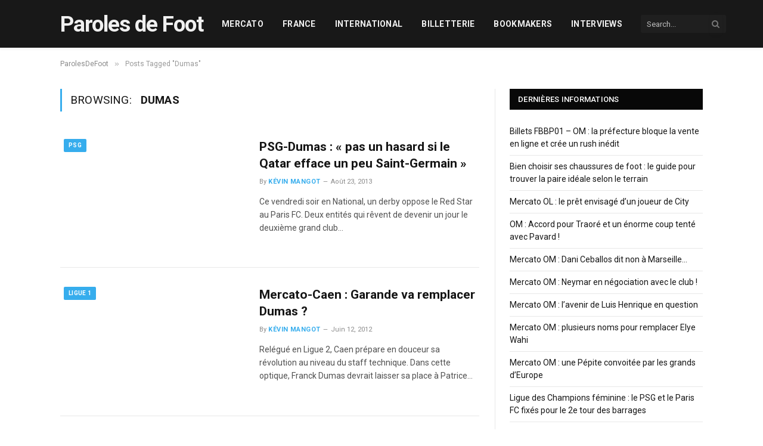

--- FILE ---
content_type: text/html; charset=UTF-8
request_url: https://www.parolesdefoot.com/tag/dumas/
body_size: 22459
content:
<!DOCTYPE html>
<html lang="fr-FR" prefix="og: https://ogp.me/ns#" class="s-light site-s-light">

<head><meta charset="UTF-8" /><script>if(navigator.userAgent.match(/MSIE|Internet Explorer/i)||navigator.userAgent.match(/Trident\/7\..*?rv:11/i)){var href=document.location.href;if(!href.match(/[?&]nowprocket/)){if(href.indexOf("?")==-1){if(href.indexOf("#")==-1){document.location.href=href+"?nowprocket=1"}else{document.location.href=href.replace("#","?nowprocket=1#")}}else{if(href.indexOf("#")==-1){document.location.href=href+"&nowprocket=1"}else{document.location.href=href.replace("#","&nowprocket=1#")}}}}</script><script>(()=>{class RocketLazyLoadScripts{constructor(){this.v="2.0.4",this.userEvents=["keydown","keyup","mousedown","mouseup","mousemove","mouseover","mouseout","touchmove","touchstart","touchend","touchcancel","wheel","click","dblclick","input"],this.attributeEvents=["onblur","onclick","oncontextmenu","ondblclick","onfocus","onmousedown","onmouseenter","onmouseleave","onmousemove","onmouseout","onmouseover","onmouseup","onmousewheel","onscroll","onsubmit"]}async t(){this.i(),this.o(),/iP(ad|hone)/.test(navigator.userAgent)&&this.h(),this.u(),this.l(this),this.m(),this.k(this),this.p(this),this._(),await Promise.all([this.R(),this.L()]),this.lastBreath=Date.now(),this.S(this),this.P(),this.D(),this.O(),this.M(),await this.C(this.delayedScripts.normal),await this.C(this.delayedScripts.defer),await this.C(this.delayedScripts.async),await this.T(),await this.F(),await this.j(),await this.A(),window.dispatchEvent(new Event("rocket-allScriptsLoaded")),this.everythingLoaded=!0,this.lastTouchEnd&&await new Promise(t=>setTimeout(t,500-Date.now()+this.lastTouchEnd)),this.I(),this.H(),this.U(),this.W()}i(){this.CSPIssue=sessionStorage.getItem("rocketCSPIssue"),document.addEventListener("securitypolicyviolation",t=>{this.CSPIssue||"script-src-elem"!==t.violatedDirective||"data"!==t.blockedURI||(this.CSPIssue=!0,sessionStorage.setItem("rocketCSPIssue",!0))},{isRocket:!0})}o(){window.addEventListener("pageshow",t=>{this.persisted=t.persisted,this.realWindowLoadedFired=!0},{isRocket:!0}),window.addEventListener("pagehide",()=>{this.onFirstUserAction=null},{isRocket:!0})}h(){let t;function e(e){t=e}window.addEventListener("touchstart",e,{isRocket:!0}),window.addEventListener("touchend",function i(o){o.changedTouches[0]&&t.changedTouches[0]&&Math.abs(o.changedTouches[0].pageX-t.changedTouches[0].pageX)<10&&Math.abs(o.changedTouches[0].pageY-t.changedTouches[0].pageY)<10&&o.timeStamp-t.timeStamp<200&&(window.removeEventListener("touchstart",e,{isRocket:!0}),window.removeEventListener("touchend",i,{isRocket:!0}),"INPUT"===o.target.tagName&&"text"===o.target.type||(o.target.dispatchEvent(new TouchEvent("touchend",{target:o.target,bubbles:!0})),o.target.dispatchEvent(new MouseEvent("mouseover",{target:o.target,bubbles:!0})),o.target.dispatchEvent(new PointerEvent("click",{target:o.target,bubbles:!0,cancelable:!0,detail:1,clientX:o.changedTouches[0].clientX,clientY:o.changedTouches[0].clientY})),event.preventDefault()))},{isRocket:!0})}q(t){this.userActionTriggered||("mousemove"!==t.type||this.firstMousemoveIgnored?"keyup"===t.type||"mouseover"===t.type||"mouseout"===t.type||(this.userActionTriggered=!0,this.onFirstUserAction&&this.onFirstUserAction()):this.firstMousemoveIgnored=!0),"click"===t.type&&t.preventDefault(),t.stopPropagation(),t.stopImmediatePropagation(),"touchstart"===this.lastEvent&&"touchend"===t.type&&(this.lastTouchEnd=Date.now()),"click"===t.type&&(this.lastTouchEnd=0),this.lastEvent=t.type,t.composedPath&&t.composedPath()[0].getRootNode()instanceof ShadowRoot&&(t.rocketTarget=t.composedPath()[0]),this.savedUserEvents.push(t)}u(){this.savedUserEvents=[],this.userEventHandler=this.q.bind(this),this.userEvents.forEach(t=>window.addEventListener(t,this.userEventHandler,{passive:!1,isRocket:!0})),document.addEventListener("visibilitychange",this.userEventHandler,{isRocket:!0})}U(){this.userEvents.forEach(t=>window.removeEventListener(t,this.userEventHandler,{passive:!1,isRocket:!0})),document.removeEventListener("visibilitychange",this.userEventHandler,{isRocket:!0}),this.savedUserEvents.forEach(t=>{(t.rocketTarget||t.target).dispatchEvent(new window[t.constructor.name](t.type,t))})}m(){const t="return false",e=Array.from(this.attributeEvents,t=>"data-rocket-"+t),i="["+this.attributeEvents.join("],[")+"]",o="[data-rocket-"+this.attributeEvents.join("],[data-rocket-")+"]",s=(e,i,o)=>{o&&o!==t&&(e.setAttribute("data-rocket-"+i,o),e["rocket"+i]=new Function("event",o),e.setAttribute(i,t))};new MutationObserver(t=>{for(const n of t)"attributes"===n.type&&(n.attributeName.startsWith("data-rocket-")||this.everythingLoaded?n.attributeName.startsWith("data-rocket-")&&this.everythingLoaded&&this.N(n.target,n.attributeName.substring(12)):s(n.target,n.attributeName,n.target.getAttribute(n.attributeName))),"childList"===n.type&&n.addedNodes.forEach(t=>{if(t.nodeType===Node.ELEMENT_NODE)if(this.everythingLoaded)for(const i of[t,...t.querySelectorAll(o)])for(const t of i.getAttributeNames())e.includes(t)&&this.N(i,t.substring(12));else for(const e of[t,...t.querySelectorAll(i)])for(const t of e.getAttributeNames())this.attributeEvents.includes(t)&&s(e,t,e.getAttribute(t))})}).observe(document,{subtree:!0,childList:!0,attributeFilter:[...this.attributeEvents,...e]})}I(){this.attributeEvents.forEach(t=>{document.querySelectorAll("[data-rocket-"+t+"]").forEach(e=>{this.N(e,t)})})}N(t,e){const i=t.getAttribute("data-rocket-"+e);i&&(t.setAttribute(e,i),t.removeAttribute("data-rocket-"+e))}k(t){Object.defineProperty(HTMLElement.prototype,"onclick",{get(){return this.rocketonclick||null},set(e){this.rocketonclick=e,this.setAttribute(t.everythingLoaded?"onclick":"data-rocket-onclick","this.rocketonclick(event)")}})}S(t){function e(e,i){let o=e[i];e[i]=null,Object.defineProperty(e,i,{get:()=>o,set(s){t.everythingLoaded?o=s:e["rocket"+i]=o=s}})}e(document,"onreadystatechange"),e(window,"onload"),e(window,"onpageshow");try{Object.defineProperty(document,"readyState",{get:()=>t.rocketReadyState,set(e){t.rocketReadyState=e},configurable:!0}),document.readyState="loading"}catch(t){console.log("WPRocket DJE readyState conflict, bypassing")}}l(t){this.originalAddEventListener=EventTarget.prototype.addEventListener,this.originalRemoveEventListener=EventTarget.prototype.removeEventListener,this.savedEventListeners=[],EventTarget.prototype.addEventListener=function(e,i,o){o&&o.isRocket||!t.B(e,this)&&!t.userEvents.includes(e)||t.B(e,this)&&!t.userActionTriggered||e.startsWith("rocket-")||t.everythingLoaded?t.originalAddEventListener.call(this,e,i,o):(t.savedEventListeners.push({target:this,remove:!1,type:e,func:i,options:o}),"mouseenter"!==e&&"mouseleave"!==e||t.originalAddEventListener.call(this,e,t.savedUserEvents.push,o))},EventTarget.prototype.removeEventListener=function(e,i,o){o&&o.isRocket||!t.B(e,this)&&!t.userEvents.includes(e)||t.B(e,this)&&!t.userActionTriggered||e.startsWith("rocket-")||t.everythingLoaded?t.originalRemoveEventListener.call(this,e,i,o):t.savedEventListeners.push({target:this,remove:!0,type:e,func:i,options:o})}}J(t,e){this.savedEventListeners=this.savedEventListeners.filter(i=>{let o=i.type,s=i.target||window;return e!==o||t!==s||(this.B(o,s)&&(i.type="rocket-"+o),this.$(i),!1)})}H(){EventTarget.prototype.addEventListener=this.originalAddEventListener,EventTarget.prototype.removeEventListener=this.originalRemoveEventListener,this.savedEventListeners.forEach(t=>this.$(t))}$(t){t.remove?this.originalRemoveEventListener.call(t.target,t.type,t.func,t.options):this.originalAddEventListener.call(t.target,t.type,t.func,t.options)}p(t){let e;function i(e){return t.everythingLoaded?e:e.split(" ").map(t=>"load"===t||t.startsWith("load.")?"rocket-jquery-load":t).join(" ")}function o(o){function s(e){const s=o.fn[e];o.fn[e]=o.fn.init.prototype[e]=function(){return this[0]===window&&t.userActionTriggered&&("string"==typeof arguments[0]||arguments[0]instanceof String?arguments[0]=i(arguments[0]):"object"==typeof arguments[0]&&Object.keys(arguments[0]).forEach(t=>{const e=arguments[0][t];delete arguments[0][t],arguments[0][i(t)]=e})),s.apply(this,arguments),this}}if(o&&o.fn&&!t.allJQueries.includes(o)){const e={DOMContentLoaded:[],"rocket-DOMContentLoaded":[]};for(const t in e)document.addEventListener(t,()=>{e[t].forEach(t=>t())},{isRocket:!0});o.fn.ready=o.fn.init.prototype.ready=function(i){function s(){parseInt(o.fn.jquery)>2?setTimeout(()=>i.bind(document)(o)):i.bind(document)(o)}return"function"==typeof i&&(t.realDomReadyFired?!t.userActionTriggered||t.fauxDomReadyFired?s():e["rocket-DOMContentLoaded"].push(s):e.DOMContentLoaded.push(s)),o([])},s("on"),s("one"),s("off"),t.allJQueries.push(o)}e=o}t.allJQueries=[],o(window.jQuery),Object.defineProperty(window,"jQuery",{get:()=>e,set(t){o(t)}})}P(){const t=new Map;document.write=document.writeln=function(e){const i=document.currentScript,o=document.createRange(),s=i.parentElement;let n=t.get(i);void 0===n&&(n=i.nextSibling,t.set(i,n));const c=document.createDocumentFragment();o.setStart(c,0),c.appendChild(o.createContextualFragment(e)),s.insertBefore(c,n)}}async R(){return new Promise(t=>{this.userActionTriggered?t():this.onFirstUserAction=t})}async L(){return new Promise(t=>{document.addEventListener("DOMContentLoaded",()=>{this.realDomReadyFired=!0,t()},{isRocket:!0})})}async j(){return this.realWindowLoadedFired?Promise.resolve():new Promise(t=>{window.addEventListener("load",t,{isRocket:!0})})}M(){this.pendingScripts=[];this.scriptsMutationObserver=new MutationObserver(t=>{for(const e of t)e.addedNodes.forEach(t=>{"SCRIPT"!==t.tagName||t.noModule||t.isWPRocket||this.pendingScripts.push({script:t,promise:new Promise(e=>{const i=()=>{const i=this.pendingScripts.findIndex(e=>e.script===t);i>=0&&this.pendingScripts.splice(i,1),e()};t.addEventListener("load",i,{isRocket:!0}),t.addEventListener("error",i,{isRocket:!0}),setTimeout(i,1e3)})})})}),this.scriptsMutationObserver.observe(document,{childList:!0,subtree:!0})}async F(){await this.X(),this.pendingScripts.length?(await this.pendingScripts[0].promise,await this.F()):this.scriptsMutationObserver.disconnect()}D(){this.delayedScripts={normal:[],async:[],defer:[]},document.querySelectorAll("script[type$=rocketlazyloadscript]").forEach(t=>{t.hasAttribute("data-rocket-src")?t.hasAttribute("async")&&!1!==t.async?this.delayedScripts.async.push(t):t.hasAttribute("defer")&&!1!==t.defer||"module"===t.getAttribute("data-rocket-type")?this.delayedScripts.defer.push(t):this.delayedScripts.normal.push(t):this.delayedScripts.normal.push(t)})}async _(){await this.L();let t=[];document.querySelectorAll("script[type$=rocketlazyloadscript][data-rocket-src]").forEach(e=>{let i=e.getAttribute("data-rocket-src");if(i&&!i.startsWith("data:")){i.startsWith("//")&&(i=location.protocol+i);try{const o=new URL(i).origin;o!==location.origin&&t.push({src:o,crossOrigin:e.crossOrigin||"module"===e.getAttribute("data-rocket-type")})}catch(t){}}}),t=[...new Map(t.map(t=>[JSON.stringify(t),t])).values()],this.Y(t,"preconnect")}async G(t){if(await this.K(),!0!==t.noModule||!("noModule"in HTMLScriptElement.prototype))return new Promise(e=>{let i;function o(){(i||t).setAttribute("data-rocket-status","executed"),e()}try{if(navigator.userAgent.includes("Firefox/")||""===navigator.vendor||this.CSPIssue)i=document.createElement("script"),[...t.attributes].forEach(t=>{let e=t.nodeName;"type"!==e&&("data-rocket-type"===e&&(e="type"),"data-rocket-src"===e&&(e="src"),i.setAttribute(e,t.nodeValue))}),t.text&&(i.text=t.text),t.nonce&&(i.nonce=t.nonce),i.hasAttribute("src")?(i.addEventListener("load",o,{isRocket:!0}),i.addEventListener("error",()=>{i.setAttribute("data-rocket-status","failed-network"),e()},{isRocket:!0}),setTimeout(()=>{i.isConnected||e()},1)):(i.text=t.text,o()),i.isWPRocket=!0,t.parentNode.replaceChild(i,t);else{const i=t.getAttribute("data-rocket-type"),s=t.getAttribute("data-rocket-src");i?(t.type=i,t.removeAttribute("data-rocket-type")):t.removeAttribute("type"),t.addEventListener("load",o,{isRocket:!0}),t.addEventListener("error",i=>{this.CSPIssue&&i.target.src.startsWith("data:")?(console.log("WPRocket: CSP fallback activated"),t.removeAttribute("src"),this.G(t).then(e)):(t.setAttribute("data-rocket-status","failed-network"),e())},{isRocket:!0}),s?(t.fetchPriority="high",t.removeAttribute("data-rocket-src"),t.src=s):t.src="data:text/javascript;base64,"+window.btoa(unescape(encodeURIComponent(t.text)))}}catch(i){t.setAttribute("data-rocket-status","failed-transform"),e()}});t.setAttribute("data-rocket-status","skipped")}async C(t){const e=t.shift();return e?(e.isConnected&&await this.G(e),this.C(t)):Promise.resolve()}O(){this.Y([...this.delayedScripts.normal,...this.delayedScripts.defer,...this.delayedScripts.async],"preload")}Y(t,e){this.trash=this.trash||[];let i=!0;var o=document.createDocumentFragment();t.forEach(t=>{const s=t.getAttribute&&t.getAttribute("data-rocket-src")||t.src;if(s&&!s.startsWith("data:")){const n=document.createElement("link");n.href=s,n.rel=e,"preconnect"!==e&&(n.as="script",n.fetchPriority=i?"high":"low"),t.getAttribute&&"module"===t.getAttribute("data-rocket-type")&&(n.crossOrigin=!0),t.crossOrigin&&(n.crossOrigin=t.crossOrigin),t.integrity&&(n.integrity=t.integrity),t.nonce&&(n.nonce=t.nonce),o.appendChild(n),this.trash.push(n),i=!1}}),document.head.appendChild(o)}W(){this.trash.forEach(t=>t.remove())}async T(){try{document.readyState="interactive"}catch(t){}this.fauxDomReadyFired=!0;try{await this.K(),this.J(document,"readystatechange"),document.dispatchEvent(new Event("rocket-readystatechange")),await this.K(),document.rocketonreadystatechange&&document.rocketonreadystatechange(),await this.K(),this.J(document,"DOMContentLoaded"),document.dispatchEvent(new Event("rocket-DOMContentLoaded")),await this.K(),this.J(window,"DOMContentLoaded"),window.dispatchEvent(new Event("rocket-DOMContentLoaded"))}catch(t){console.error(t)}}async A(){try{document.readyState="complete"}catch(t){}try{await this.K(),this.J(document,"readystatechange"),document.dispatchEvent(new Event("rocket-readystatechange")),await this.K(),document.rocketonreadystatechange&&document.rocketonreadystatechange(),await this.K(),this.J(window,"load"),window.dispatchEvent(new Event("rocket-load")),await this.K(),window.rocketonload&&window.rocketonload(),await this.K(),this.allJQueries.forEach(t=>t(window).trigger("rocket-jquery-load")),await this.K(),this.J(window,"pageshow");const t=new Event("rocket-pageshow");t.persisted=this.persisted,window.dispatchEvent(t),await this.K(),window.rocketonpageshow&&window.rocketonpageshow({persisted:this.persisted})}catch(t){console.error(t)}}async K(){Date.now()-this.lastBreath>45&&(await this.X(),this.lastBreath=Date.now())}async X(){return document.hidden?new Promise(t=>setTimeout(t)):new Promise(t=>requestAnimationFrame(t))}B(t,e){return e===document&&"readystatechange"===t||(e===document&&"DOMContentLoaded"===t||(e===window&&"DOMContentLoaded"===t||(e===window&&"load"===t||e===window&&"pageshow"===t)))}static run(){(new RocketLazyLoadScripts).t()}}RocketLazyLoadScripts.run()})();</script>

	
	<meta name="viewport" content="width=device-width, initial-scale=1" />
		<style>img:is([sizes="auto" i], [sizes^="auto," i]) { contain-intrinsic-size: 3000px 1500px }</style>
	
<!-- Optimisation des moteurs de recherche par Rank Math - https://rankmath.com/ -->
<title>Dumas</title>
<link data-rocket-preload as="style" href="https://fonts.googleapis.com/css?family=Roboto%3A400%2C400i%2C500%2C700&#038;display=swap" rel="preload">
<link href="https://fonts.googleapis.com/css?family=Roboto%3A400%2C400i%2C500%2C700&#038;display=swap" media="print" onload="this.media=&#039;all&#039;" rel="stylesheet">
<noscript><link rel="stylesheet" href="https://fonts.googleapis.com/css?family=Roboto%3A400%2C400i%2C500%2C700&#038;display=swap"></noscript>
<meta name="robots" content="index, follow, max-snippet:-1, max-video-preview:-1, max-image-preview:large"/>
<link rel="canonical" href="https://www.parolesdefoot.com/tag/dumas/" />
<link rel="next" href="https://www.parolesdefoot.com/tag/dumas/page/2/" />
<meta property="og:locale" content="fr_FR" />
<meta property="og:type" content="article" />
<meta property="og:title" content="Dumas" />
<meta property="og:url" content="https://www.parolesdefoot.com/tag/dumas/" />
<meta property="og:site_name" content="Paroles de Foot" />
<meta property="article:publisher" content="https://www.facebook.com/parolesdefoot?ref=hl" />
<meta name="twitter:card" content="summary_large_image" />
<meta name="twitter:title" content="Dumas" />
<meta name="twitter:site" content="@parolesdefoot" />
<script type="application/ld+json" class="rank-math-schema">{"@context":"https://schema.org","@graph":[{"@type":"Person","@id":"https://www.parolesdefoot.com/#person","name":"Paroles de Foot","sameAs":["https://www.facebook.com/parolesdefoot?ref=hl","https://twitter.com/parolesdefoot"]},{"@type":"WebSite","@id":"https://www.parolesdefoot.com/#website","url":"https://www.parolesdefoot.com","name":"Paroles de Foot","publisher":{"@id":"https://www.parolesdefoot.com/#person"},"inLanguage":"fr-FR"},{"@type":"CollectionPage","@id":"https://www.parolesdefoot.com/tag/dumas/#webpage","url":"https://www.parolesdefoot.com/tag/dumas/","name":"Dumas","isPartOf":{"@id":"https://www.parolesdefoot.com/#website"},"inLanguage":"fr-FR"}]}</script>
<!-- /Extension Rank Math WordPress SEO -->

<link rel='dns-prefetch' href='//fonts.googleapis.com' />
<link href='https://fonts.gstatic.com' crossorigin rel='preconnect' />
<link rel="alternate" type="application/rss+xml" title="Paroles de Foot &raquo; Flux" href="https://www.parolesdefoot.com/feed/" />
<link rel="alternate" type="application/rss+xml" title="Paroles de Foot &raquo; Flux des commentaires" href="https://www.parolesdefoot.com/comments/feed/" />
<link rel="alternate" type="application/rss+xml" title="Paroles de Foot &raquo; Flux de l’étiquette Dumas" href="https://www.parolesdefoot.com/tag/dumas/feed/" />
<style id='wp-emoji-styles-inline-css' type='text/css'>

	img.wp-smiley, img.emoji {
		display: inline !important;
		border: none !important;
		box-shadow: none !important;
		height: 1em !important;
		width: 1em !important;
		margin: 0 0.07em !important;
		vertical-align: -0.1em !important;
		background: none !important;
		padding: 0 !important;
	}
</style>
<link rel='stylesheet' id='wp-block-library-css' href='https://www.parolesdefoot.com/wp-includes/css/dist/block-library/style.min.css?ver=6.8.3' type='text/css' media='all' />
<style id='classic-theme-styles-inline-css' type='text/css'>
/*! This file is auto-generated */
.wp-block-button__link{color:#fff;background-color:#32373c;border-radius:9999px;box-shadow:none;text-decoration:none;padding:calc(.667em + 2px) calc(1.333em + 2px);font-size:1.125em}.wp-block-file__button{background:#32373c;color:#fff;text-decoration:none}
</style>
<link data-minify="1" rel='stylesheet' id='block_clubs-css' href='https://www.parolesdefoot.com/wp-content/cache/min/1/wp-content/plugins/dmw-billets/dist/block_clubs.css?ver=1768921586' type='text/css' media='all' />
<link data-minify="1" rel='stylesheet' id='block_competitions-css' href='https://www.parolesdefoot.com/wp-content/cache/min/1/wp-content/plugins/dmw-billets/dist/block_competitions.css?ver=1768921586' type='text/css' media='all' />
<link data-minify="1" rel='stylesheet' id='block_next_matchs-css' href='https://www.parolesdefoot.com/wp-content/cache/min/1/wp-content/plugins/dmw-billets/dist/block_next_matchs.css?ver=1768921586' type='text/css' media='all' />
<link data-minify="1" rel='stylesheet' id='block_tickets_providers-css' href='https://www.parolesdefoot.com/wp-content/cache/min/1/wp-content/plugins/dmw-billets/dist/block_tickets_providers.css?ver=1768921586' type='text/css' media='all' />
<link data-minify="1" rel='stylesheet' id='block_tickets_providers_handcraft-css' href='https://www.parolesdefoot.com/wp-content/cache/min/1/wp-content/plugins/dmw-billets/dist/block_tickets_providers_handcraft.css?ver=1768921586' type='text/css' media='all' />
<style id='global-styles-inline-css' type='text/css'>
:root{--wp--preset--aspect-ratio--square: 1;--wp--preset--aspect-ratio--4-3: 4/3;--wp--preset--aspect-ratio--3-4: 3/4;--wp--preset--aspect-ratio--3-2: 3/2;--wp--preset--aspect-ratio--2-3: 2/3;--wp--preset--aspect-ratio--16-9: 16/9;--wp--preset--aspect-ratio--9-16: 9/16;--wp--preset--color--black: #000000;--wp--preset--color--cyan-bluish-gray: #abb8c3;--wp--preset--color--white: #ffffff;--wp--preset--color--pale-pink: #f78da7;--wp--preset--color--vivid-red: #cf2e2e;--wp--preset--color--luminous-vivid-orange: #ff6900;--wp--preset--color--luminous-vivid-amber: #fcb900;--wp--preset--color--light-green-cyan: #7bdcb5;--wp--preset--color--vivid-green-cyan: #00d084;--wp--preset--color--pale-cyan-blue: #8ed1fc;--wp--preset--color--vivid-cyan-blue: #0693e3;--wp--preset--color--vivid-purple: #9b51e0;--wp--preset--gradient--vivid-cyan-blue-to-vivid-purple: linear-gradient(135deg,rgba(6,147,227,1) 0%,rgb(155,81,224) 100%);--wp--preset--gradient--light-green-cyan-to-vivid-green-cyan: linear-gradient(135deg,rgb(122,220,180) 0%,rgb(0,208,130) 100%);--wp--preset--gradient--luminous-vivid-amber-to-luminous-vivid-orange: linear-gradient(135deg,rgba(252,185,0,1) 0%,rgba(255,105,0,1) 100%);--wp--preset--gradient--luminous-vivid-orange-to-vivid-red: linear-gradient(135deg,rgba(255,105,0,1) 0%,rgb(207,46,46) 100%);--wp--preset--gradient--very-light-gray-to-cyan-bluish-gray: linear-gradient(135deg,rgb(238,238,238) 0%,rgb(169,184,195) 100%);--wp--preset--gradient--cool-to-warm-spectrum: linear-gradient(135deg,rgb(74,234,220) 0%,rgb(151,120,209) 20%,rgb(207,42,186) 40%,rgb(238,44,130) 60%,rgb(251,105,98) 80%,rgb(254,248,76) 100%);--wp--preset--gradient--blush-light-purple: linear-gradient(135deg,rgb(255,206,236) 0%,rgb(152,150,240) 100%);--wp--preset--gradient--blush-bordeaux: linear-gradient(135deg,rgb(254,205,165) 0%,rgb(254,45,45) 50%,rgb(107,0,62) 100%);--wp--preset--gradient--luminous-dusk: linear-gradient(135deg,rgb(255,203,112) 0%,rgb(199,81,192) 50%,rgb(65,88,208) 100%);--wp--preset--gradient--pale-ocean: linear-gradient(135deg,rgb(255,245,203) 0%,rgb(182,227,212) 50%,rgb(51,167,181) 100%);--wp--preset--gradient--electric-grass: linear-gradient(135deg,rgb(202,248,128) 0%,rgb(113,206,126) 100%);--wp--preset--gradient--midnight: linear-gradient(135deg,rgb(2,3,129) 0%,rgb(40,116,252) 100%);--wp--preset--font-size--small: 13px;--wp--preset--font-size--medium: 20px;--wp--preset--font-size--large: 36px;--wp--preset--font-size--x-large: 42px;--wp--preset--spacing--20: 0.44rem;--wp--preset--spacing--30: 0.67rem;--wp--preset--spacing--40: 1rem;--wp--preset--spacing--50: 1.5rem;--wp--preset--spacing--60: 2.25rem;--wp--preset--spacing--70: 3.38rem;--wp--preset--spacing--80: 5.06rem;--wp--preset--shadow--natural: 6px 6px 9px rgba(0, 0, 0, 0.2);--wp--preset--shadow--deep: 12px 12px 50px rgba(0, 0, 0, 0.4);--wp--preset--shadow--sharp: 6px 6px 0px rgba(0, 0, 0, 0.2);--wp--preset--shadow--outlined: 6px 6px 0px -3px rgba(255, 255, 255, 1), 6px 6px rgba(0, 0, 0, 1);--wp--preset--shadow--crisp: 6px 6px 0px rgba(0, 0, 0, 1);}:where(.is-layout-flex){gap: 0.5em;}:where(.is-layout-grid){gap: 0.5em;}body .is-layout-flex{display: flex;}.is-layout-flex{flex-wrap: wrap;align-items: center;}.is-layout-flex > :is(*, div){margin: 0;}body .is-layout-grid{display: grid;}.is-layout-grid > :is(*, div){margin: 0;}:where(.wp-block-columns.is-layout-flex){gap: 2em;}:where(.wp-block-columns.is-layout-grid){gap: 2em;}:where(.wp-block-post-template.is-layout-flex){gap: 1.25em;}:where(.wp-block-post-template.is-layout-grid){gap: 1.25em;}.has-black-color{color: var(--wp--preset--color--black) !important;}.has-cyan-bluish-gray-color{color: var(--wp--preset--color--cyan-bluish-gray) !important;}.has-white-color{color: var(--wp--preset--color--white) !important;}.has-pale-pink-color{color: var(--wp--preset--color--pale-pink) !important;}.has-vivid-red-color{color: var(--wp--preset--color--vivid-red) !important;}.has-luminous-vivid-orange-color{color: var(--wp--preset--color--luminous-vivid-orange) !important;}.has-luminous-vivid-amber-color{color: var(--wp--preset--color--luminous-vivid-amber) !important;}.has-light-green-cyan-color{color: var(--wp--preset--color--light-green-cyan) !important;}.has-vivid-green-cyan-color{color: var(--wp--preset--color--vivid-green-cyan) !important;}.has-pale-cyan-blue-color{color: var(--wp--preset--color--pale-cyan-blue) !important;}.has-vivid-cyan-blue-color{color: var(--wp--preset--color--vivid-cyan-blue) !important;}.has-vivid-purple-color{color: var(--wp--preset--color--vivid-purple) !important;}.has-black-background-color{background-color: var(--wp--preset--color--black) !important;}.has-cyan-bluish-gray-background-color{background-color: var(--wp--preset--color--cyan-bluish-gray) !important;}.has-white-background-color{background-color: var(--wp--preset--color--white) !important;}.has-pale-pink-background-color{background-color: var(--wp--preset--color--pale-pink) !important;}.has-vivid-red-background-color{background-color: var(--wp--preset--color--vivid-red) !important;}.has-luminous-vivid-orange-background-color{background-color: var(--wp--preset--color--luminous-vivid-orange) !important;}.has-luminous-vivid-amber-background-color{background-color: var(--wp--preset--color--luminous-vivid-amber) !important;}.has-light-green-cyan-background-color{background-color: var(--wp--preset--color--light-green-cyan) !important;}.has-vivid-green-cyan-background-color{background-color: var(--wp--preset--color--vivid-green-cyan) !important;}.has-pale-cyan-blue-background-color{background-color: var(--wp--preset--color--pale-cyan-blue) !important;}.has-vivid-cyan-blue-background-color{background-color: var(--wp--preset--color--vivid-cyan-blue) !important;}.has-vivid-purple-background-color{background-color: var(--wp--preset--color--vivid-purple) !important;}.has-black-border-color{border-color: var(--wp--preset--color--black) !important;}.has-cyan-bluish-gray-border-color{border-color: var(--wp--preset--color--cyan-bluish-gray) !important;}.has-white-border-color{border-color: var(--wp--preset--color--white) !important;}.has-pale-pink-border-color{border-color: var(--wp--preset--color--pale-pink) !important;}.has-vivid-red-border-color{border-color: var(--wp--preset--color--vivid-red) !important;}.has-luminous-vivid-orange-border-color{border-color: var(--wp--preset--color--luminous-vivid-orange) !important;}.has-luminous-vivid-amber-border-color{border-color: var(--wp--preset--color--luminous-vivid-amber) !important;}.has-light-green-cyan-border-color{border-color: var(--wp--preset--color--light-green-cyan) !important;}.has-vivid-green-cyan-border-color{border-color: var(--wp--preset--color--vivid-green-cyan) !important;}.has-pale-cyan-blue-border-color{border-color: var(--wp--preset--color--pale-cyan-blue) !important;}.has-vivid-cyan-blue-border-color{border-color: var(--wp--preset--color--vivid-cyan-blue) !important;}.has-vivid-purple-border-color{border-color: var(--wp--preset--color--vivid-purple) !important;}.has-vivid-cyan-blue-to-vivid-purple-gradient-background{background: var(--wp--preset--gradient--vivid-cyan-blue-to-vivid-purple) !important;}.has-light-green-cyan-to-vivid-green-cyan-gradient-background{background: var(--wp--preset--gradient--light-green-cyan-to-vivid-green-cyan) !important;}.has-luminous-vivid-amber-to-luminous-vivid-orange-gradient-background{background: var(--wp--preset--gradient--luminous-vivid-amber-to-luminous-vivid-orange) !important;}.has-luminous-vivid-orange-to-vivid-red-gradient-background{background: var(--wp--preset--gradient--luminous-vivid-orange-to-vivid-red) !important;}.has-very-light-gray-to-cyan-bluish-gray-gradient-background{background: var(--wp--preset--gradient--very-light-gray-to-cyan-bluish-gray) !important;}.has-cool-to-warm-spectrum-gradient-background{background: var(--wp--preset--gradient--cool-to-warm-spectrum) !important;}.has-blush-light-purple-gradient-background{background: var(--wp--preset--gradient--blush-light-purple) !important;}.has-blush-bordeaux-gradient-background{background: var(--wp--preset--gradient--blush-bordeaux) !important;}.has-luminous-dusk-gradient-background{background: var(--wp--preset--gradient--luminous-dusk) !important;}.has-pale-ocean-gradient-background{background: var(--wp--preset--gradient--pale-ocean) !important;}.has-electric-grass-gradient-background{background: var(--wp--preset--gradient--electric-grass) !important;}.has-midnight-gradient-background{background: var(--wp--preset--gradient--midnight) !important;}.has-small-font-size{font-size: var(--wp--preset--font-size--small) !important;}.has-medium-font-size{font-size: var(--wp--preset--font-size--medium) !important;}.has-large-font-size{font-size: var(--wp--preset--font-size--large) !important;}.has-x-large-font-size{font-size: var(--wp--preset--font-size--x-large) !important;}
:where(.wp-block-post-template.is-layout-flex){gap: 1.25em;}:where(.wp-block-post-template.is-layout-grid){gap: 1.25em;}
:where(.wp-block-columns.is-layout-flex){gap: 2em;}:where(.wp-block-columns.is-layout-grid){gap: 2em;}
:root :where(.wp-block-pullquote){font-size: 1.5em;line-height: 1.6;}
</style>
<link data-minify="1" rel='stylesheet' id='widgetopts-styles-css' href='https://www.parolesdefoot.com/wp-content/cache/min/1/wp-content/plugins/widget-options/assets/css/widget-options.css?ver=1768921586' type='text/css' media='all' />
<link data-minify="1" rel='stylesheet' id='smartmag-core-css' href='https://www.parolesdefoot.com/wp-content/cache/min/1/wp-content/themes/smart-mag/style.css?ver=1768921586' type='text/css' media='all' />

<link data-minify="1" rel='stylesheet' id='smartmag-magnific-popup-css' href='https://www.parolesdefoot.com/wp-content/cache/min/1/wp-content/themes/smart-mag/css/lightbox.css?ver=1768921586' type='text/css' media='all' />
<link data-minify="1" rel='stylesheet' id='font-awesome4-css' href='https://www.parolesdefoot.com/wp-content/cache/min/1/wp-content/themes/smart-mag/css/fontawesome/css/font-awesome.min.css?ver=1768921586' type='text/css' media='all' />
<link data-minify="1" rel='stylesheet' id='smartmag-icons-css' href='https://www.parolesdefoot.com/wp-content/cache/min/1/wp-content/themes/smart-mag/css/icons/icons.css?ver=1768921586' type='text/css' media='all' />
<link data-minify="1" rel='stylesheet' id='smartmag-skin-css' href='https://www.parolesdefoot.com/wp-content/cache/min/1/wp-content/themes/smart-mag/css/skin-thezine.css?ver=1768921586' type='text/css' media='all' />
<style id='smartmag-skin-inline-css' type='text/css'>
:root { --c-main: #36aded;
--c-main-rgb: 54,173,237;
--main-width: 1078px; }
.smart-head-main { --c-shadow: rgba(10,10,10,0.04); }
.smart-head-main .smart-head-top { --head-h: 38px; }
.smart-head-main .smart-head-mid { --head-h: 80px; }
.s-dark .smart-head-main .smart-head-mid,
.smart-head-main .s-dark.smart-head-mid { background-color: #181818; }
.smart-head-main .smart-head-bot { --head-h: 52px; border-bottom-width: 0px; }
.navigation-main .menu > li > a { letter-spacing: 0.02em; }
.navigation-main { --nav-items-space: 16px; }
.smart-head-mobile .smart-head-mid { border-top-width: 3px; }
.smart-head-main .offcanvas-toggle { transform: scale(0.69); }
.loop-grid .ratio-is-custom { padding-bottom: calc(100% / 1.68); }
.loop-list .ratio-is-custom { padding-bottom: calc(100% / 1.575); }
.list-post { --list-p-media-width: 44%; --list-p-media-max-width: 85%; }
.list-post .media:not(i) { --list-p-media-max-width: 44%; }
.loop-small .media:not(i) { max-width: 104px; }


.term-color-11 { --c-main: #ff6a5a; }
.navigation .menu-cat-11 { --c-term: #ff6a5a; }


.term-color-12 { --c-main: #33bda0; }
.navigation .menu-cat-12 { --c-term: #33bda0; }


.term-color-25 { --c-main: #e76f51; }
.navigation .menu-cat-25 { --c-term: #e76f51; }

</style>
<link rel='stylesheet' id='smart-mag-child-css' href='https://www.parolesdefoot.com/wp-content/themes/smart-mag-child/style.css?ver=1.0' type='text/css' media='all' />
<link data-minify="1" rel='stylesheet' id='app-style-css' href='https://www.parolesdefoot.com/wp-content/cache/min/1/wp-content/plugins/dmw-billets/dist/main.css?ver=1768921586' type='text/css' media='all' />
<script type="text/javascript" src="https://www.parolesdefoot.com/wp-includes/js/jquery/jquery.min.js?ver=3.7.1" id="jquery-core-js" data-rocket-defer defer></script>
<script type="text/javascript" src="https://www.parolesdefoot.com/wp-includes/js/jquery/jquery-migrate.min.js?ver=3.4.1" id="jquery-migrate-js" data-rocket-defer defer></script>
<link rel="https://api.w.org/" href="https://www.parolesdefoot.com/wp-json/" /><link rel="alternate" title="JSON" type="application/json" href="https://www.parolesdefoot.com/wp-json/wp/v2/tags/939" /><link rel="EditURI" type="application/rsd+xml" title="RSD" href="https://www.parolesdefoot.com/xmlrpc.php?rsd" />
<meta name="generator" content="WordPress 6.8.3" />
<script>document.createElement( "picture" );if(!window.HTMLPictureElement && document.addEventListener) {window.addEventListener("DOMContentLoaded", function() {var s = document.createElement("script");s.src = "https://www.parolesdefoot.com/wp-content/plugins/webp-express/js/picturefill.min.js";document.body.appendChild(s);});}</script>
		<script type="rocketlazyloadscript">
		var BunyadSchemeKey = 'bunyad-scheme';
		(() => {
			const d = document.documentElement;
			const c = d.classList;
			const scheme = localStorage.getItem(BunyadSchemeKey);
			if (scheme) {
				d.dataset.origClass = c;
				scheme === 'dark' ? c.remove('s-light', 'site-s-light') : c.remove('s-dark', 'site-s-dark');
				c.add('site-s-' + scheme, 's-' + scheme);
			}
		})();
		</script>
		<meta name="generator" content="Elementor 3.31.3; features: additional_custom_breakpoints, e_element_cache; settings: css_print_method-external, google_font-enabled, font_display-auto">
			<style>
				.e-con.e-parent:nth-of-type(n+4):not(.e-lazyloaded):not(.e-no-lazyload),
				.e-con.e-parent:nth-of-type(n+4):not(.e-lazyloaded):not(.e-no-lazyload) * {
					background-image: none !important;
				}
				@media screen and (max-height: 1024px) {
					.e-con.e-parent:nth-of-type(n+3):not(.e-lazyloaded):not(.e-no-lazyload),
					.e-con.e-parent:nth-of-type(n+3):not(.e-lazyloaded):not(.e-no-lazyload) * {
						background-image: none !important;
					}
				}
				@media screen and (max-height: 640px) {
					.e-con.e-parent:nth-of-type(n+2):not(.e-lazyloaded):not(.e-no-lazyload),
					.e-con.e-parent:nth-of-type(n+2):not(.e-lazyloaded):not(.e-no-lazyload) * {
						background-image: none !important;
					}
				}
			</style>
			<!-- Global site tag (gtag.js) - Google Analytics -->
<script type="rocketlazyloadscript" async data-rocket-src="https://www.googletagmanager.com/gtag/js?id=UA-69346382-1"></script>
<script type="rocketlazyloadscript">
  window.dataLayer = window.dataLayer || [];
  function gtag(){dataLayer.push(arguments);}
  gtag('js', new Date());

  gtag('config', 'UA-69346382-1');
</script><link rel="icon" href="https://www.parolesdefoot.com/wp-content/uploads/2018/05/cropped-577998_546408942053055_2138129716_n-32x32.jpg" sizes="32x32" />
<link rel="icon" href="https://www.parolesdefoot.com/wp-content/uploads/2018/05/cropped-577998_546408942053055_2138129716_n-192x192.jpg" sizes="192x192" />
<link rel="apple-touch-icon" href="https://www.parolesdefoot.com/wp-content/uploads/2018/05/cropped-577998_546408942053055_2138129716_n-180x180.jpg" />
<meta name="msapplication-TileImage" content="https://www.parolesdefoot.com/wp-content/uploads/2018/05/cropped-577998_546408942053055_2138129716_n-270x270.jpg" />
		<style type="text/css" id="wp-custom-css">
			body .main-head header{min-height: 80px; line-height:80px;}
.main-wrap{background-color:#FFF;}

/*
@media(min-width: 1200px){
.main-wrap {
    width: 1170px;
    margin: 0 auto;
  position: relative;
z-index: 15;
}

body{
background: url('https://www.parolesdefoot.com/wp-content/uploads/2018/06/habillage.jpg') no-repeat top center;
    padding-top: 220px;
background-attachment: fixed;
 }

#art {
    position: absolute;
    top: 0px;
    left: 0px;
    z-index: 10;
    width: 100%;
    height: 1000%;
}

}
/*

#art{display:none;}		</style>
		<noscript><style id="rocket-lazyload-nojs-css">.rll-youtube-player, [data-lazy-src]{display:none !important;}</style></noscript>
	
	<!-- Google tag (gtag.js) -->
<script type="rocketlazyloadscript" async data-rocket-src="https://www.googletagmanager.com/gtag/js?id=G-0K821NTC8P"></script>
<script type="rocketlazyloadscript">
  window.dataLayer = window.dataLayer || [];
  function gtag(){dataLayer.push(arguments);}
  gtag('js', new Date());

  gtag('config', 'G-0K821NTC8P');
</script>

<meta name="generator" content="WP Rocket 3.19.4" data-wpr-features="wpr_delay_js wpr_defer_js wpr_minify_js wpr_lazyload_images wpr_lazyload_iframes wpr_minify_css wpr_preload_links wpr_desktop" /></head>

<body class="archive tag tag-dumas tag-939 wp-theme-smart-mag wp-child-theme-smart-mag-child right-sidebar has-sb-sep layout-normal elementor-default elementor-kit-100902">



<div data-rocket-location-hash="a933d212100e5e0b47adec7322983482" class="main-wrap">

	
<div data-rocket-location-hash="f095da910053694a9017f7c35c9c7614" class="off-canvas-backdrop"></div>
<div data-rocket-location-hash="b9bedebb507d088b143157970a77b56c" class="mobile-menu-container off-canvas s-dark" id="off-canvas">

	<div data-rocket-location-hash="74c5b8180307cd6dba3c190477edcc0a" class="off-canvas-head">
		<a href="#" class="close"><i class="tsi tsi-times"></i></a>

		<div class="ts-logo">
					</div>
	</div>

	<div data-rocket-location-hash="43bfab4188aca985be6c3bccc02821fc" class="off-canvas-content">

					<ul class="mobile-menu"></ul>
		
		
		
		<div class="spc-social-block spc-social spc-social-b smart-head-social">
		
			
				<a href="#" class="link service s-facebook" target="_blank" rel="noopener">
					<i class="icon tsi tsi-facebook"></i>
					<span class="visuallyhidden">Facebook</span>
				</a>
									
			
				<a href="#" class="link service s-twitter" target="_blank" rel="noopener">
					<i class="icon tsi tsi-twitter"></i>
					<span class="visuallyhidden">Twitter</span>
				</a>
									
			
				<a href="#" class="link service s-instagram" target="_blank" rel="noopener">
					<i class="icon tsi tsi-instagram"></i>
					<span class="visuallyhidden">Instagram</span>
				</a>
									
			
		</div>

		
	</div>

</div>
<div data-rocket-location-hash="7b199fba2c0613e1f8fbc1d03ed03203" class="smart-head smart-head-b smart-head-main" id="smart-head" data-sticky="bot" data-sticky-type="smart" data-sticky-full>
	
	<div data-rocket-location-hash="49e5d1b78d5baae916e7f68b33dd6827" class="smart-head-row smart-head-mid smart-head-row-3 s-dark has-center-nav smart-head-row-full">

		<div class="inner wrap">

							
				<div class="items items-left ">
					<a href="https://www.parolesdefoot.com/" title="Paroles de Foot" rel="home" class="logo-link ts-logo text-logo">
		<span>
			
				Paroles de Foot
					</span>
	</a>				</div>

							
				<div class="items items-center ">
					<div class="nav-wrap">
		<nav class="navigation navigation-main nav-hov-b">
			<ul id="menu-header" class="menu"><li id="menu-item-90841" class="menu-item menu-item-type-taxonomy menu-item-object-category menu-cat-20 menu-item-90841"><a href="https://www.parolesdefoot.com/category/mercato/">Mercato</a></li>
<li id="menu-item-90838" class="menu-item menu-item-type-taxonomy menu-item-object-category menu-cat-10 menu-item-90838"><a href="https://www.parolesdefoot.com/category/france/">France</a></li>
<li id="menu-item-90839" class="menu-item menu-item-type-taxonomy menu-item-object-category menu-cat-11 menu-item-90839"><a href="https://www.parolesdefoot.com/category/international/">International</a></li>
<li id="menu-item-102139" class="menu-item menu-item-type-post_type menu-item-object-page menu-item-102139"><a href="https://www.parolesdefoot.com/billets/">Billetterie</a></li>
<li id="menu-item-99254" class="menu-item menu-item-type-post_type menu-item-object-page menu-item-99254"><a href="https://www.parolesdefoot.com/bookmakers/">Bookmakers</a></li>
<li id="menu-item-90840" class="menu-item menu-item-type-taxonomy menu-item-object-category menu-cat-12 menu-item-90840"><a href="https://www.parolesdefoot.com/category/interwiews/">Interviews</a></li>
</ul>		</nav>
	</div>
				</div>

							
				<div class="items items-right ">
				

	<div class="smart-head-search">
		<form role="search" class="search-form" action="https://www.parolesdefoot.com/" method="get">
			<input type="text" name="s" class="query live-search-query" value="" placeholder="Search..." autocomplete="off" />
			<button class="search-button" type="submit">
				<i class="tsi tsi-search"></i>
				<span class="visuallyhidden"></span>
			</button>
		</form>
	</div> <!-- .search -->

				</div>

						
		</div>
	</div>

	</div>
<div data-rocket-location-hash="0e486ede8d3dff6eb0c7f19b0b46ee5e" class="smart-head smart-head-a smart-head-mobile" id="smart-head-mobile" data-sticky="mid" data-sticky-type="smart" data-sticky-full>
	
	<div data-rocket-location-hash="6404f462afebca062c18fe8a64526289" class="smart-head-row smart-head-mid smart-head-row-3 s-dark smart-head-row-full">

		<div class="inner wrap">

							
				<div class="items items-left ">
				
<button class="offcanvas-toggle has-icon" type="button" aria-label="Menu">
	<span class="hamburger-icon hamburger-icon-a">
		<span class="inner"></span>
	</span>
</button>				</div>

							
				<div class="items items-center ">
					<a href="https://www.parolesdefoot.com/" title="Paroles de Foot" rel="home" class="logo-link ts-logo text-logo">
		<span>
			
				Paroles de Foot
					</span>
	</a>				</div>

							
				<div class="items items-right ">
				

	<a href="#" class="search-icon has-icon-only is-icon" title="Search">
		<i class="tsi tsi-search"></i>
	</a>

				</div>

						
		</div>
	</div>

	</div>
<nav class="breadcrumbs is-full-width breadcrumbs-a" id="breadcrumb"><div class="inner ts-contain "><span><a href="https://www.parolesdefoot.com/"><span>ParolesDeFoot</span></a></span><span class="delim">&raquo;</span><span class="current">Posts Tagged &quot;Dumas&quot;</span></div></nav>
<div data-rocket-location-hash="a06e5d5e40f9ea8224592367cefbaf4a" class="main ts-contain cf right-sidebar">
			<div data-rocket-location-hash="ee16e10b181f34aa62765373f9756510" class="ts-row">
			<div class="col-8 main-content">

							<h1 class="archive-heading">
					Browsing: <span>Dumas</span>				</h1>
						
					
							
					<section class="block-wrap block-posts-list mb-none" data-id="1">

				
			<div class="block-content">
					
	<div class="loop loop-list loop-sep loop-list-sep grid grid-1 md:grid-1 sm:grid-1">

				
			
<article class="l-post  m-pos-left list-post">

	
			<div class="media">

		
			<a href="https://www.parolesdefoot.com/psg-dumas-pas-un-hasard-si-le-qatar-efface-un-peu-saint-germain/78372/" class="image-link media-ratio ratio-is-custom" title="PSG-Dumas : « pas un hasard si le Qatar efface un peu Saint-Germain »"></a>			
			
			
							
				<span class="cat-labels cat-labels-overlay c-overlay p-top-left">
				<a href="https://www.parolesdefoot.com/category/france/psg/" class="category term-color-26" rel="category">PSG</a>
			</span>
						
			
		
		</div>
	

	
		<div class="content">

			<div class="post-meta post-meta-a has-below"><h2 class="is-title post-title"><a href="https://www.parolesdefoot.com/psg-dumas-pas-un-hasard-si-le-qatar-efface-un-peu-saint-germain/78372/">PSG-Dumas : « pas un hasard si le Qatar efface un peu Saint-Germain »</a></h2><div class="post-meta-items meta-below"><span class="meta-item post-author"><span class="by">By</span> <a href="https://www.parolesdefoot.com/author/admin/" title="Articles par Kévin Mangot" rel="author">Kévin Mangot</a></span><span class="meta-item date"><span class="date-link"><time class="post-date" datetime="2013-08-23T07:45:50+02:00">Août 23, 2013</time></span></span></div></div>			
						
				<div class="excerpt">
					<p>Ce vendredi soir en National, un derby oppose le Red Star au Paris FC. Deux entités qui rêvent de devenir un jour le deuxième grand club&hellip;</p>
				</div>
			
			
			
		</div>

	
</article>
				
			
<article class="l-post  m-pos-left list-post">

	
			<div class="media">

		
			<a href="https://www.parolesdefoot.com/mercato-caen-garande-va-remplacer-dumas/51026/" class="image-link media-ratio ratio-is-custom" title="Mercato-Caen : Garande va remplacer Dumas ?"></a>			
			
			
							
				<span class="cat-labels cat-labels-overlay c-overlay p-top-left">
				<a href="https://www.parolesdefoot.com/category/france/ligue-1/" class="category term-color-15" rel="category">Ligue 1</a>
			</span>
						
			
		
		</div>
	

	
		<div class="content">

			<div class="post-meta post-meta-a has-below"><h2 class="is-title post-title"><a href="https://www.parolesdefoot.com/mercato-caen-garande-va-remplacer-dumas/51026/">Mercato-Caen : Garande va remplacer Dumas ?</a></h2><div class="post-meta-items meta-below"><span class="meta-item post-author"><span class="by">By</span> <a href="https://www.parolesdefoot.com/author/admin/" title="Articles par Kévin Mangot" rel="author">Kévin Mangot</a></span><span class="meta-item date"><span class="date-link"><time class="post-date" datetime="2012-06-12T09:16:24+02:00">Juin 12, 2012</time></span></span></div></div>			
						
				<div class="excerpt">
					<p>Relégué en Ligue 2, Caen prépare en douceur sa révolution au niveau du staff technique. Dans cette optique, Franck Dumas devrait laisser sa place à Patrice&hellip;</p>
				</div>
			
			
			
		</div>

	
</article>
				
			
<article class="l-post  m-pos-left list-post">

	
			<div class="media">

		
			<a href="https://www.parolesdefoot.com/dumas-on-repart-avec-le-sourire/40581/" class="image-link media-ratio ratio-is-custom" title="Dumas : « on repart avec le sourire »"></a>			
			
			
							
				<span class="cat-labels cat-labels-overlay c-overlay p-top-left">
				<a href="https://www.parolesdefoot.com/category/france/ligue-1/" class="category term-color-15" rel="category">Ligue 1</a>
			</span>
						
			
		
		</div>
	

	
		<div class="content">

			<div class="post-meta post-meta-a has-below"><h2 class="is-title post-title"><a href="https://www.parolesdefoot.com/dumas-on-repart-avec-le-sourire/40581/">Dumas : « on repart avec le sourire »</a></h2><div class="post-meta-items meta-below"><span class="meta-item post-author"><span class="by">By</span> <a href="https://www.parolesdefoot.com/author/admin/" title="Articles par Kévin Mangot" rel="author">Kévin Mangot</a></span><span class="meta-item date"><span class="date-link"><time class="post-date" datetime="2012-02-11T18:17:49+01:00">Fév 11, 2012</time></span></span></div></div>			
						
				<div class="excerpt">
					<p>Franck Dumas était logiquement très satisfait de son équipe après la victoire à Gerland (2-1) face à Lyon ce samedi.  Le coach normand ne réalisait pas&hellip;</p>
				</div>
			
			
			
		</div>

	
</article>
				
			
<article class="l-post  m-pos-left list-post">

	
			<div class="media">

		
			<a href="https://www.parolesdefoot.com/caen-rennes-declarations-davant-match/37384/" class="image-link media-ratio ratio-is-custom" title="Caen-Rennes : Déclarations d&rsquo;avant-match"><picture><source data-lazy-srcset="https://www.parolesdefoot.com/wp-content/webp-express/webp-images/uploads/2010/12/franck_dumas2.jpg.webp 475w, https://www.parolesdefoot.com/wp-content/webp-express/webp-images/uploads/2010/12/franck_dumas2-300x233.jpg.webp 300w" sizes="(max-width: 316px) 100vw, 316px" type="image/webp"><img fetchpriority="high" width="316" height="201" src="data:image/svg+xml,%3Csvg%20xmlns='http://www.w3.org/2000/svg'%20viewBox='0%200%20316%20201'%3E%3C/svg%3E" class="attachment-large size-large wp-post-image webpexpress-processed" alt="" data-lazy-sizes="(max-width: 316px) 100vw, 316px" title="Caen-Rennes : Déclarations d’avant-match" decoding="async" data-lazy-srcset="https://www.parolesdefoot.com/wp-content/uploads/2010/12/franck_dumas2.jpg 475w, https://www.parolesdefoot.com/wp-content/uploads/2010/12/franck_dumas2-300x233.jpg 300w" data-lazy-src="https://www.parolesdefoot.com/wp-content/uploads/2010/12/franck_dumas2.jpg"><noscript><img fetchpriority="high" width="316" height="201" src="https://www.parolesdefoot.com/wp-content/uploads/2010/12/franck_dumas2.jpg" class="attachment-large size-large wp-post-image webpexpress-processed" alt="" sizes="(max-width: 316px) 100vw, 316px" title="Caen-Rennes : Déclarations d’avant-match" decoding="async" srcset="https://www.parolesdefoot.com/wp-content/uploads/2010/12/franck_dumas2.jpg 475w, https://www.parolesdefoot.com/wp-content/uploads/2010/12/franck_dumas2-300x233.jpg 300w"></noscript></picture></a>			
			
			
							
				<span class="cat-labels cat-labels-overlay c-overlay p-top-left">
				<a href="https://www.parolesdefoot.com/category/france/ligue-1/" class="category term-color-15" rel="category">Ligue 1</a>
			</span>
						
			
		
		</div>
	

	
		<div class="content">

			<div class="post-meta post-meta-a has-below"><h2 class="is-title post-title"><a href="https://www.parolesdefoot.com/caen-rennes-declarations-davant-match/37384/">Caen-Rennes : Déclarations d&rsquo;avant-match</a></h2><div class="post-meta-items meta-below"><span class="meta-item post-author"><span class="by">By</span> <a href="https://www.parolesdefoot.com/author/admin/" title="Articles par Kévin Mangot" rel="author">Kévin Mangot</a></span><span class="meta-item date"><span class="date-link"><time class="post-date" datetime="2012-01-14T09:12:43+01:00">Jan 14, 2012</time></span></span></div></div>			
						
				<div class="excerpt">
					<p>Après deux défaites dans les deux coupes nationales, le SM Caen va tenter de se relancer face à l&rsquo;une des meilleures équipes de la Ligue 1,&hellip;</p>
				</div>
			
			
			
		</div>

	
</article>
				
			
<article class="l-post  m-pos-left list-post">

	
			<div class="media">

		
			<a href="https://www.parolesdefoot.com/caen-dumas-dedramatise/37070/" class="image-link media-ratio ratio-is-custom" title="Caen : Dumas dédramatise"><picture><source data-lazy-srcset="https://www.parolesdefoot.com/wp-content/webp-express/webp-images/uploads/2010/11/franck_dumas1.jpg.webp 475w, https://www.parolesdefoot.com/wp-content/webp-express/webp-images/uploads/2010/11/franck_dumas1-300x233.jpg.webp 300w" sizes="(max-width: 316px) 100vw, 316px" type="image/webp"><img width="316" height="201" src="data:image/svg+xml,%3Csvg%20xmlns='http://www.w3.org/2000/svg'%20viewBox='0%200%20316%20201'%3E%3C/svg%3E" class="attachment-large size-large wp-post-image webpexpress-processed" alt="Franck Dumas" data-lazy-sizes="(max-width: 316px) 100vw, 316px" title="Caen : Dumas dédramatise" decoding="async" data-lazy-srcset="https://www.parolesdefoot.com/wp-content/uploads/2010/11/franck_dumas1.jpg 475w, https://www.parolesdefoot.com/wp-content/uploads/2010/11/franck_dumas1-300x233.jpg 300w" data-lazy-src="https://www.parolesdefoot.com/wp-content/uploads/2010/11/franck_dumas1.jpg"><noscript><img width="316" height="201" src="https://www.parolesdefoot.com/wp-content/uploads/2010/11/franck_dumas1.jpg" class="attachment-large size-large wp-post-image webpexpress-processed" alt="Franck Dumas" sizes="(max-width: 316px) 100vw, 316px" title="Caen : Dumas dédramatise" decoding="async" srcset="https://www.parolesdefoot.com/wp-content/uploads/2010/11/franck_dumas1.jpg 475w, https://www.parolesdefoot.com/wp-content/uploads/2010/11/franck_dumas1-300x233.jpg 300w"></noscript></picture></a>			
			
			
							
				<span class="cat-labels cat-labels-overlay c-overlay p-top-left">
				<a href="https://www.parolesdefoot.com/category/france/coupe-de-la-ligue/" class="category term-color-36" rel="category">Coupe de la Ligue</a>
			</span>
						
			
		
		</div>
	

	
		<div class="content">

			<div class="post-meta post-meta-a has-below"><h2 class="is-title post-title"><a href="https://www.parolesdefoot.com/caen-dumas-dedramatise/37070/">Caen : Dumas dédramatise</a></h2><div class="post-meta-items meta-below"><span class="meta-item post-author"><span class="by">By</span> <a href="https://www.parolesdefoot.com/author/admin/" title="Articles par Kévin Mangot" rel="author">Kévin Mangot</a></span><span class="meta-item date"><span class="date-link"><time class="post-date" datetime="2012-01-11T10:31:51+01:00">Jan 11, 2012</time></span></span></div></div>			
						
				<div class="excerpt">
					<p>Malgré le nouveau revers de son équipe face à l&rsquo;OM (3-0) mardi soir en Coupe de la Ligue, Frank Dumas, le coach de Caen, ne veut&hellip;</p>
				</div>
			
			
			
		</div>

	
</article>
				
			
<article class="l-post  m-pos-left list-post">

	
			<div class="media">

		
			<a href="https://www.parolesdefoot.com/caen-nancy-declarations-davant-match/34806/" class="image-link media-ratio ratio-is-custom" title="Caen-Nancy : Déclarations d&rsquo;avant-match"><picture><source data-lazy-srcset="https://www.parolesdefoot.com/wp-content/webp-express/webp-images/uploads/2010/11/franck_dumas1.jpg.webp 475w, https://www.parolesdefoot.com/wp-content/webp-express/webp-images/uploads/2010/11/franck_dumas1-300x233.jpg.webp 300w" sizes="(max-width: 316px) 100vw, 316px" type="image/webp"><img width="316" height="201" src="data:image/svg+xml,%3Csvg%20xmlns='http://www.w3.org/2000/svg'%20viewBox='0%200%20316%20201'%3E%3C/svg%3E" class="attachment-large size-large wp-post-image webpexpress-processed" alt="Franck Dumas" data-lazy-sizes="(max-width: 316px) 100vw, 316px" title="Caen-Nancy : Déclarations d’avant-match" decoding="async" data-lazy-srcset="https://www.parolesdefoot.com/wp-content/uploads/2010/11/franck_dumas1.jpg 475w, https://www.parolesdefoot.com/wp-content/uploads/2010/11/franck_dumas1-300x233.jpg 300w" data-lazy-src="https://www.parolesdefoot.com/wp-content/uploads/2010/11/franck_dumas1.jpg"><noscript><img width="316" height="201" src="https://www.parolesdefoot.com/wp-content/uploads/2010/11/franck_dumas1.jpg" class="attachment-large size-large wp-post-image webpexpress-processed" alt="Franck Dumas" sizes="(max-width: 316px) 100vw, 316px" title="Caen-Nancy : Déclarations d’avant-match" decoding="async" srcset="https://www.parolesdefoot.com/wp-content/uploads/2010/11/franck_dumas1.jpg 475w, https://www.parolesdefoot.com/wp-content/uploads/2010/11/franck_dumas1-300x233.jpg 300w"></noscript></picture></a>			
			
			
							
				<span class="cat-labels cat-labels-overlay c-overlay p-top-left">
				<a href="https://www.parolesdefoot.com/category/france/ligue-1/" class="category term-color-15" rel="category">Ligue 1</a>
			</span>
						
			
		
		</div>
	

	
		<div class="content">

			<div class="post-meta post-meta-a has-below"><h2 class="is-title post-title"><a href="https://www.parolesdefoot.com/caen-nancy-declarations-davant-match/34806/">Caen-Nancy : Déclarations d&rsquo;avant-match</a></h2><div class="post-meta-items meta-below"><span class="meta-item post-author"><span class="by">By</span> <a href="https://www.parolesdefoot.com/author/admin/" title="Articles par Kévin Mangot" rel="author">Kévin Mangot</a></span><span class="meta-item date"><span class="date-link"><time class="post-date" datetime="2011-12-17T09:00:56+01:00">Déc 17, 2011</time></span></span></div></div>			
						
				<div class="excerpt">
					<p>Après sa défaite à St-Etienne le week-end dernier, Caen voudra renouer avec la victoire face à un concurrent direct pour le maintien, Nancy. Retrouvez ci-dessous les&hellip;</p>
				</div>
			
			
			
		</div>

	
</article>
				
			
<article class="l-post  m-pos-left list-post">

	
			<div class="media">

		
			<a href="https://www.parolesdefoot.com/bordeaux-caen-les-reactions-dapres-match/32862/" class="image-link media-ratio ratio-is-custom" title="Bordeaux-Caen : Les réactions d&rsquo;après-match"><picture><source data-lazy-srcset="https://www.parolesdefoot.com/wp-content/webp-express/webp-images/uploads/2011/11/Francis-Gillot-Girondins-de-Bordeaux4.jpg.webp 401w, https://www.parolesdefoot.com/wp-content/webp-express/webp-images/uploads/2011/11/Francis-Gillot-Girondins-de-Bordeaux4-300x190.jpg.webp 300w" sizes="(max-width: 316px) 100vw, 316px" type="image/webp"><img width="316" height="201" src="data:image/svg+xml,%3Csvg%20xmlns='http://www.w3.org/2000/svg'%20viewBox='0%200%20316%20201'%3E%3C/svg%3E" class="attachment-large size-large wp-post-image webpexpress-processed" alt="" data-lazy-sizes="(max-width: 316px) 100vw, 316px" title="Bordeaux-Caen : Les réactions d’après-match" decoding="async" data-lazy-srcset="https://www.parolesdefoot.com/wp-content/uploads/2011/11/Francis-Gillot-Girondins-de-Bordeaux4.jpg 401w, https://www.parolesdefoot.com/wp-content/uploads/2011/11/Francis-Gillot-Girondins-de-Bordeaux4-300x190.jpg 300w" data-lazy-src="https://www.parolesdefoot.com/wp-content/uploads/2011/11/Francis-Gillot-Girondins-de-Bordeaux4.jpg"><noscript><img loading="lazy" width="316" height="201" src="https://www.parolesdefoot.com/wp-content/uploads/2011/11/Francis-Gillot-Girondins-de-Bordeaux4.jpg" class="attachment-large size-large wp-post-image webpexpress-processed" alt="" sizes="(max-width: 316px) 100vw, 316px" title="Bordeaux-Caen : Les réactions d’après-match" decoding="async" srcset="https://www.parolesdefoot.com/wp-content/uploads/2011/11/Francis-Gillot-Girondins-de-Bordeaux4.jpg 401w, https://www.parolesdefoot.com/wp-content/uploads/2011/11/Francis-Gillot-Girondins-de-Bordeaux4-300x190.jpg 300w"></noscript></picture></a>			
			
			
							
				<span class="cat-labels cat-labels-overlay c-overlay p-top-left">
				<a href="https://www.parolesdefoot.com/category/france/ligue-1/" class="category term-color-15" rel="category">Ligue 1</a>
			</span>
						
			
		
		</div>
	

	
		<div class="content">

			<div class="post-meta post-meta-a has-below"><h2 class="is-title post-title"><a href="https://www.parolesdefoot.com/bordeaux-caen-les-reactions-dapres-match/32862/">Bordeaux-Caen : Les réactions d&rsquo;après-match</a></h2><div class="post-meta-items meta-below"><span class="meta-item post-author"><span class="by">By</span> <a href="https://www.parolesdefoot.com/author/admin/" title="Articles par Kévin Mangot" rel="author">Kévin Mangot</a></span><span class="meta-item date"><span class="date-link"><time class="post-date" datetime="2011-11-27T09:03:34+01:00">Nov 27, 2011</time></span></span></div></div>			
						
				<div class="excerpt">
					<p>Retrouvez ci-dessous les principales réactions d&rsquo;après-match après la victoire des Girondins de Bordeaux face à Caen (2-0). Un succès qui permet aux Bordelais de prendre un&hellip;</p>
				</div>
			
			
			
		</div>

	
</article>
				
			
<article class="l-post  m-pos-left list-post">

	
			<div class="media">

		
			<a href="https://www.parolesdefoot.com/bordeaux-caen-les-declarations-davant-match/32804/" class="image-link media-ratio ratio-is-custom" title="Bordeaux-Caen : Les déclarations d&rsquo;avant-match"><picture><source data-lazy-srcset="https://www.parolesdefoot.com/wp-content/webp-express/webp-images/uploads/2011/11/Francis-Gillot-Girondins-de-Bordeaux3.jpg.webp 401w, https://www.parolesdefoot.com/wp-content/webp-express/webp-images/uploads/2011/11/Francis-Gillot-Girondins-de-Bordeaux3-300x190.jpg.webp 300w" sizes="(max-width: 316px) 100vw, 316px" type="image/webp"><img width="316" height="201" src="data:image/svg+xml,%3Csvg%20xmlns='http://www.w3.org/2000/svg'%20viewBox='0%200%20316%20201'%3E%3C/svg%3E" class="attachment-large size-large wp-post-image webpexpress-processed" alt="" data-lazy-sizes="(max-width: 316px) 100vw, 316px" title="Bordeaux-Caen : Les déclarations d’avant-match" decoding="async" data-lazy-srcset="https://www.parolesdefoot.com/wp-content/uploads/2011/11/Francis-Gillot-Girondins-de-Bordeaux3.jpg 401w, https://www.parolesdefoot.com/wp-content/uploads/2011/11/Francis-Gillot-Girondins-de-Bordeaux3-300x190.jpg 300w" data-lazy-src="https://www.parolesdefoot.com/wp-content/uploads/2011/11/Francis-Gillot-Girondins-de-Bordeaux3.jpg"><noscript><img loading="lazy" width="316" height="201" src="https://www.parolesdefoot.com/wp-content/uploads/2011/11/Francis-Gillot-Girondins-de-Bordeaux3.jpg" class="attachment-large size-large wp-post-image webpexpress-processed" alt="" sizes="(max-width: 316px) 100vw, 316px" title="Bordeaux-Caen : Les déclarations d’avant-match" decoding="async" srcset="https://www.parolesdefoot.com/wp-content/uploads/2011/11/Francis-Gillot-Girondins-de-Bordeaux3.jpg 401w, https://www.parolesdefoot.com/wp-content/uploads/2011/11/Francis-Gillot-Girondins-de-Bordeaux3-300x190.jpg 300w"></noscript></picture></a>			
			
			
							
				<span class="cat-labels cat-labels-overlay c-overlay p-top-left">
				<a href="https://www.parolesdefoot.com/category/france/ligue-1/" class="category term-color-15" rel="category">Ligue 1</a>
			</span>
						
			
		
		</div>
	

	
		<div class="content">

			<div class="post-meta post-meta-a has-below"><h2 class="is-title post-title"><a href="https://www.parolesdefoot.com/bordeaux-caen-les-declarations-davant-match/32804/">Bordeaux-Caen : Les déclarations d&rsquo;avant-match</a></h2><div class="post-meta-items meta-below"><span class="meta-item post-author"><span class="by">By</span> <a href="https://www.parolesdefoot.com/author/admin/" title="Articles par Kévin Mangot" rel="author">Kévin Mangot</a></span><span class="meta-item date"><span class="date-link"><time class="post-date" datetime="2011-11-26T08:38:24+01:00">Nov 26, 2011</time></span></span></div></div>			
						
				<div class="excerpt">
					<p>Bordeaux, qui veut faire oublier sa défaite à Dijon de la semaine dernière, visera la victoire face à Caen ce samedi pour le compte de la&hellip;</p>
				</div>
			
			
			
		</div>

	
</article>
				
			
<article class="l-post  m-pos-left list-post">

	
			<div class="media">

		
			<a href="https://www.parolesdefoot.com/ajaccio-caen-les-declarations-davant-match/32028/" class="image-link media-ratio ratio-is-custom" title="Ajaccio-Caen : Les déclarations d&rsquo;avant-match"><picture><source data-lazy-srcset="https://www.parolesdefoot.com/wp-content/webp-express/webp-images/uploads/2010/11/franck_dumas1.jpg.webp 475w, https://www.parolesdefoot.com/wp-content/webp-express/webp-images/uploads/2010/11/franck_dumas1-300x233.jpg.webp 300w" sizes="(max-width: 316px) 100vw, 316px" type="image/webp"><img width="316" height="201" src="data:image/svg+xml,%3Csvg%20xmlns='http://www.w3.org/2000/svg'%20viewBox='0%200%20316%20201'%3E%3C/svg%3E" class="attachment-large size-large wp-post-image webpexpress-processed" alt="Franck Dumas" data-lazy-sizes="(max-width: 316px) 100vw, 316px" title="Ajaccio-Caen : Les déclarations d’avant-match" decoding="async" data-lazy-srcset="https://www.parolesdefoot.com/wp-content/uploads/2010/11/franck_dumas1.jpg 475w, https://www.parolesdefoot.com/wp-content/uploads/2010/11/franck_dumas1-300x233.jpg 300w" data-lazy-src="https://www.parolesdefoot.com/wp-content/uploads/2010/11/franck_dumas1.jpg"><noscript><img loading="lazy" width="316" height="201" src="https://www.parolesdefoot.com/wp-content/uploads/2010/11/franck_dumas1.jpg" class="attachment-large size-large wp-post-image webpexpress-processed" alt="Franck Dumas" sizes="(max-width: 316px) 100vw, 316px" title="Ajaccio-Caen : Les déclarations d’avant-match" decoding="async" srcset="https://www.parolesdefoot.com/wp-content/uploads/2010/11/franck_dumas1.jpg 475w, https://www.parolesdefoot.com/wp-content/uploads/2010/11/franck_dumas1-300x233.jpg 300w"></noscript></picture></a>			
			
			
							
				<span class="cat-labels cat-labels-overlay c-overlay p-top-left">
				<a href="https://www.parolesdefoot.com/category/france/ligue-1/" class="category term-color-15" rel="category">Ligue 1</a>
			</span>
						
			
		
		</div>
	

	
		<div class="content">

			<div class="post-meta post-meta-a has-below"><h2 class="is-title post-title"><a href="https://www.parolesdefoot.com/ajaccio-caen-les-declarations-davant-match/32028/">Ajaccio-Caen : Les déclarations d&rsquo;avant-match</a></h2><div class="post-meta-items meta-below"><span class="meta-item post-author"><span class="by">By</span> <a href="https://www.parolesdefoot.com/author/admin/" title="Articles par Kévin Mangot" rel="author">Kévin Mangot</a></span><span class="meta-item date"><span class="date-link"><time class="post-date" datetime="2011-11-19T09:45:10+01:00">Nov 19, 2011</time></span></span></div></div>			
						
				<div class="excerpt">
					<p>L&rsquo;AC Ajaccio qui accueille Caen ce samedi, n&rsquo;aura que pour seul objectif de renouer avec le succès face à une des équipes en forme du moment.&hellip;</p>
				</div>
			
			
			
		</div>

	
</article>
				
			
<article class="l-post  m-pos-left list-post">

	
			<div class="media">

		
			<a href="https://www.parolesdefoot.com/caen-dijon-declarations-davant-match/30506/" class="image-link media-ratio ratio-is-custom" title="Caen-Dijon : déclarations d&rsquo;avant-match"><picture><source data-lazy-srcset="https://www.parolesdefoot.com/wp-content/webp-express/webp-images/uploads/2010/11/franck_dumas.jpg.webp 475w, https://www.parolesdefoot.com/wp-content/webp-express/webp-images/uploads/2010/11/franck_dumas-300x233.jpg.webp 300w" sizes="(max-width: 316px) 100vw, 316px" type="image/webp"><img width="316" height="201" src="data:image/svg+xml,%3Csvg%20xmlns='http://www.w3.org/2000/svg'%20viewBox='0%200%20316%20201'%3E%3C/svg%3E" class="attachment-large size-large wp-post-image webpexpress-processed" alt="" data-lazy-sizes="(max-width: 316px) 100vw, 316px" title="Caen-Dijon : déclarations d’avant-match" decoding="async" data-lazy-srcset="https://www.parolesdefoot.com/wp-content/uploads/2010/11/franck_dumas.jpg 475w, https://www.parolesdefoot.com/wp-content/uploads/2010/11/franck_dumas-300x233.jpg 300w" data-lazy-src="https://www.parolesdefoot.com/wp-content/uploads/2010/11/franck_dumas.jpg"><noscript><img loading="lazy" width="316" height="201" src="https://www.parolesdefoot.com/wp-content/uploads/2010/11/franck_dumas.jpg" class="attachment-large size-large wp-post-image webpexpress-processed" alt="" sizes="(max-width: 316px) 100vw, 316px" title="Caen-Dijon : déclarations d’avant-match" decoding="async" srcset="https://www.parolesdefoot.com/wp-content/uploads/2010/11/franck_dumas.jpg 475w, https://www.parolesdefoot.com/wp-content/uploads/2010/11/franck_dumas-300x233.jpg 300w"></noscript></picture></a>			
			
			
							
				<span class="cat-labels cat-labels-overlay c-overlay p-top-left">
				<a href="https://www.parolesdefoot.com/category/france/ligue-1/" class="category term-color-15" rel="category">Ligue 1</a>
			</span>
						
			
		
		</div>
	

	
		<div class="content">

			<div class="post-meta post-meta-a has-below"><h2 class="is-title post-title"><a href="https://www.parolesdefoot.com/caen-dijon-declarations-davant-match/30506/">Caen-Dijon : déclarations d&rsquo;avant-match</a></h2><div class="post-meta-items meta-below"><span class="meta-item post-author"><span class="by">By</span> <a href="https://www.parolesdefoot.com/author/admin/" title="Articles par Kévin Mangot" rel="author">Kévin Mangot</a></span><span class="meta-item date"><span class="date-link"><time class="post-date" datetime="2011-11-06T09:05:43+01:00">Nov 6, 2011</time></span></span></div></div>			
						
				<div class="excerpt">
					<p>Caen, bien calé en milieu de tableau, accueille le promu Dijon ce dimanche avec la ferme intention de conforter sa place actuelle. Pour Dijon qui reste&hellip;</p>
				</div>
			
			
			
		</div>

	
</article>
				
			
<article class="l-post  m-pos-left list-post">

	
			<div class="media">

		
			<a href="https://www.parolesdefoot.com/psg-caen-declarations-davant-match-2/29603/" class="image-link media-ratio ratio-is-custom" title="PSG-Caen : déclarations d&rsquo;avant-match"><img width="316" height="201" src="data:image/svg+xml,%3Csvg%20xmlns='http://www.w3.org/2000/svg'%20viewBox='0%200%20316%20201'%3E%3C/svg%3E" class="attachment-large size-large wp-post-image" alt="" data-lazy-sizes="(max-width: 316px) 100vw, 316px" title="PSG-Caen : déclarations d&rsquo;avant-match" decoding="async" data-lazy-srcset="https://www.parolesdefoot.com/wp-content/uploads/2011/08/kombouaré4.jpg 438w, https://www.parolesdefoot.com/wp-content/uploads/2011/08/kombouaré4-300x220.jpg 300w" data-lazy-src="https://www.parolesdefoot.com/wp-content/uploads/2011/08/kombouaré4.jpg" /><noscript><img loading="lazy" width="316" height="201" src="https://www.parolesdefoot.com/wp-content/uploads/2011/08/kombouaré4.jpg" class="attachment-large size-large wp-post-image" alt="" sizes="(max-width: 316px) 100vw, 316px" title="PSG-Caen : déclarations d&rsquo;avant-match" decoding="async" srcset="https://www.parolesdefoot.com/wp-content/uploads/2011/08/kombouaré4.jpg 438w, https://www.parolesdefoot.com/wp-content/uploads/2011/08/kombouaré4-300x220.jpg 300w" /></noscript></a>			
			
			
							
				<span class="cat-labels cat-labels-overlay c-overlay p-top-left">
				<a href="https://www.parolesdefoot.com/category/france/ligue-1/" class="category term-color-15" rel="category">Ligue 1</a>
			</span>
						
			
		
		</div>
	

	
		<div class="content">

			<div class="post-meta post-meta-a has-below"><h2 class="is-title post-title"><a href="https://www.parolesdefoot.com/psg-caen-declarations-davant-match-2/29603/">PSG-Caen : déclarations d&rsquo;avant-match</a></h2><div class="post-meta-items meta-below"><span class="meta-item post-author"><span class="by">By</span> <a href="https://www.parolesdefoot.com/author/admin/" title="Articles par Kévin Mangot" rel="author">Kévin Mangot</a></span><span class="meta-item date"><span class="date-link"><time class="post-date" datetime="2011-10-29T09:09:21+02:00">Oct 29, 2011</time></span></span></div></div>			
						
				<div class="excerpt">
					<p>Le PSG va tenter de se refaire une santé après son élimination surprise en Coupe de la Ligue mercredi dernier face à Dijon (3-2). Mais les&hellip;</p>
				</div>
			
			
			
		</div>

	
</article>
				
			
<article class="l-post  m-pos-left list-post">

	
			<div class="media">

		
			<a href="https://www.parolesdefoot.com/dumas-elever-notre-niveau-de-jeu/28721/" class="image-link media-ratio ratio-is-custom" title="Dumas : « Elever notre niveau de jeu »"><picture><source data-lazy-srcset="https://www.parolesdefoot.com/wp-content/webp-express/webp-images/uploads/2010/12/franck_dumas2.jpg.webp 475w, https://www.parolesdefoot.com/wp-content/webp-express/webp-images/uploads/2010/12/franck_dumas2-300x233.jpg.webp 300w" sizes="(max-width: 316px) 100vw, 316px" type="image/webp"><img width="316" height="201" src="data:image/svg+xml,%3Csvg%20xmlns='http://www.w3.org/2000/svg'%20viewBox='0%200%20316%20201'%3E%3C/svg%3E" class="attachment-large size-large wp-post-image webpexpress-processed" alt="" data-lazy-sizes="(max-width: 316px) 100vw, 316px" title="Dumas : « Elever notre niveau de jeu »" decoding="async" data-lazy-srcset="https://www.parolesdefoot.com/wp-content/uploads/2010/12/franck_dumas2.jpg 475w, https://www.parolesdefoot.com/wp-content/uploads/2010/12/franck_dumas2-300x233.jpg 300w" data-lazy-src="https://www.parolesdefoot.com/wp-content/uploads/2010/12/franck_dumas2.jpg"><noscript><img loading="lazy" width="316" height="201" src="https://www.parolesdefoot.com/wp-content/uploads/2010/12/franck_dumas2.jpg" class="attachment-large size-large wp-post-image webpexpress-processed" alt="" sizes="(max-width: 316px) 100vw, 316px" title="Dumas : « Elever notre niveau de jeu »" decoding="async" srcset="https://www.parolesdefoot.com/wp-content/uploads/2010/12/franck_dumas2.jpg 475w, https://www.parolesdefoot.com/wp-content/uploads/2010/12/franck_dumas2-300x233.jpg 300w"></noscript></picture></a>			
			
			
							
				<span class="cat-labels cat-labels-overlay c-overlay p-top-left">
				<a href="https://www.parolesdefoot.com/category/france/ligue-1/" class="category term-color-15" rel="category">Ligue 1</a>
			</span>
						
			
		
		</div>
	

	
		<div class="content">

			<div class="post-meta post-meta-a has-below"><h2 class="is-title post-title"><a href="https://www.parolesdefoot.com/dumas-elever-notre-niveau-de-jeu/28721/">Dumas : « Elever notre niveau de jeu »</a></h2><div class="post-meta-items meta-below"><span class="meta-item post-author"><span class="by">By</span> <a href="https://www.parolesdefoot.com/author/admin/" title="Articles par Kévin Mangot" rel="author">Kévin Mangot</a></span><span class="meta-item date"><span class="date-link"><time class="post-date" datetime="2011-10-22T08:20:04+02:00">Oct 22, 2011</time></span></span></div></div>			
						
				<div class="excerpt">
					<p>Caen accueille Montpellier ce samedi pour le compte de la 11eme journée de Ligue 1. Franck Dumas, le coach normand, attend de ses joueurs qu&rsquo;ils élèvent&hellip;</p>
				</div>
			
			
			
		</div>

	
</article>
				
			
<article class="l-post  m-pos-left list-post">

	
			<div class="media">

		
			<a href="https://www.parolesdefoot.com/brest-caen-declarations-davant-match-2/27801/" class="image-link media-ratio ratio-is-custom" title="Brest-Caen : Déclarations d&rsquo;avant-match"><picture><source data-lazy-srcset="https://www.parolesdefoot.com/wp-content/webp-express/webp-images/uploads/2010/11/franck_dumas1.jpg.webp 475w, https://www.parolesdefoot.com/wp-content/webp-express/webp-images/uploads/2010/11/franck_dumas1-300x233.jpg.webp 300w" sizes="(max-width: 316px) 100vw, 316px" type="image/webp"><img width="316" height="201" src="data:image/svg+xml,%3Csvg%20xmlns='http://www.w3.org/2000/svg'%20viewBox='0%200%20316%20201'%3E%3C/svg%3E" class="attachment-large size-large wp-post-image webpexpress-processed" alt="Franck Dumas" data-lazy-sizes="(max-width: 316px) 100vw, 316px" title="Brest-Caen : Déclarations d’avant-match" decoding="async" data-lazy-srcset="https://www.parolesdefoot.com/wp-content/uploads/2010/11/franck_dumas1.jpg 475w, https://www.parolesdefoot.com/wp-content/uploads/2010/11/franck_dumas1-300x233.jpg 300w" data-lazy-src="https://www.parolesdefoot.com/wp-content/uploads/2010/11/franck_dumas1.jpg"><noscript><img loading="lazy" width="316" height="201" src="https://www.parolesdefoot.com/wp-content/uploads/2010/11/franck_dumas1.jpg" class="attachment-large size-large wp-post-image webpexpress-processed" alt="Franck Dumas" sizes="(max-width: 316px) 100vw, 316px" title="Brest-Caen : Déclarations d’avant-match" decoding="async" srcset="https://www.parolesdefoot.com/wp-content/uploads/2010/11/franck_dumas1.jpg 475w, https://www.parolesdefoot.com/wp-content/uploads/2010/11/franck_dumas1-300x233.jpg 300w"></noscript></picture></a>			
			
			
							
				<span class="cat-labels cat-labels-overlay c-overlay p-top-left">
				<a href="https://www.parolesdefoot.com/category/france/ligue-1/" class="category term-color-15" rel="category">Ligue 1</a>
			</span>
						
			
		
		</div>
	

	
		<div class="content">

			<div class="post-meta post-meta-a has-below"><h2 class="is-title post-title"><a href="https://www.parolesdefoot.com/brest-caen-declarations-davant-match-2/27801/">Brest-Caen : Déclarations d&rsquo;avant-match</a></h2><div class="post-meta-items meta-below"><span class="meta-item post-author"><span class="by">By</span> <a href="https://www.parolesdefoot.com/author/admin/" title="Articles par Kévin Mangot" rel="author">Kévin Mangot</a></span><span class="meta-item date"><span class="date-link"><time class="post-date" datetime="2011-10-15T08:30:41+02:00">Oct 15, 2011</time></span></span></div></div>			
						
				<div class="excerpt">
					<p>Brest, qui se trouve juste au-dessus de la zone de relégation, a un besoin urgent de points. Face à Caen qui réalise un bon début de&hellip;</p>
				</div>
			
			
			
		</div>

	
</article>
				
			
<article class="l-post  m-pos-left list-post">

	
			<div class="media">

		
			<a href="https://www.parolesdefoot.com/caen-nice-reactions-dapres-match/25974/" class="image-link media-ratio ratio-is-custom" title="Caen-Nice : Réactions d&rsquo;après-match"><picture><source data-lazy-srcset="https://www.parolesdefoot.com/wp-content/webp-express/webp-images/uploads/2010/07/Eric_Roy.jpg.webp" sizes="(max-width: 316px) 100vw, 316px" type="image/webp"><img width="316" height="201" src="data:image/svg+xml,%3Csvg%20xmlns='http://www.w3.org/2000/svg'%20viewBox='0%200%20316%20201'%3E%3C/svg%3E" class="attachment-large size-large wp-post-image webpexpress-processed" alt="Eric Roy" data-lazy-sizes="(max-width: 316px) 100vw, 316px" title="Caen-Nice : Réactions d’après-match" decoding="async" data-lazy-src="https://www.parolesdefoot.com/wp-content/uploads/2010/07/Eric_Roy.jpg"><noscript><img loading="lazy" width="316" height="201" src="https://www.parolesdefoot.com/wp-content/uploads/2010/07/Eric_Roy.jpg" class="attachment-large size-large wp-post-image webpexpress-processed" alt="Eric Roy" sizes="(max-width: 316px) 100vw, 316px" title="Caen-Nice : Réactions d’après-match" decoding="async"></noscript></picture></a>			
			
			
							
				<span class="cat-labels cat-labels-overlay c-overlay p-top-left">
				<a href="https://www.parolesdefoot.com/category/france/ligue-1/" class="category term-color-15" rel="category">Ligue 1</a>
			</span>
						
			
		
		</div>
	

	
		<div class="content">

			<div class="post-meta post-meta-a has-below"><h2 class="is-title post-title"><a href="https://www.parolesdefoot.com/caen-nice-reactions-dapres-match/25974/">Caen-Nice : Réactions d&rsquo;après-match</a></h2><div class="post-meta-items meta-below"><span class="meta-item post-author"><span class="by">By</span> <a href="https://www.parolesdefoot.com/author/admin/" title="Articles par Kévin Mangot" rel="author">Kévin Mangot</a></span><span class="meta-item date"><span class="date-link"><time class="post-date" datetime="2011-10-02T08:16:29+02:00">Oct 2, 2011</time></span></span></div></div>			
						
				<div class="excerpt">
					<p>Pas de vainqueur entre Caen et Nice samedi soir (1-1). Les Aiglons arrachent même le match nul dans les tous derniers instants de la partie. Retrouvez&hellip;</p>
				</div>
			
			
			
		</div>

	
</article>
				
			
<article class="l-post  m-pos-left list-post">

	
			<div class="media">

		
			<a href="https://www.parolesdefoot.com/evian-caen-les-reactions-dapres-match/25301/" class="image-link media-ratio ratio-is-custom" title="Evian-Caen : Les réactions d&rsquo;après-match"><picture><source data-lazy-srcset="https://www.parolesdefoot.com/wp-content/webp-express/webp-images/uploads/2011/09/franck_dumas7.jpg.webp 475w, https://www.parolesdefoot.com/wp-content/webp-express/webp-images/uploads/2011/09/franck_dumas7-300x233.jpg.webp 300w" sizes="(max-width: 316px) 100vw, 316px" type="image/webp"><img width="316" height="201" src="data:image/svg+xml,%3Csvg%20xmlns='http://www.w3.org/2000/svg'%20viewBox='0%200%20316%20201'%3E%3C/svg%3E" class="attachment-large size-large wp-post-image webpexpress-processed" alt="" data-lazy-sizes="(max-width: 316px) 100vw, 316px" title="Evian-Caen : Les réactions d’après-match" decoding="async" data-lazy-srcset="https://www.parolesdefoot.com/wp-content/uploads/2011/09/franck_dumas7.jpg 475w, https://www.parolesdefoot.com/wp-content/uploads/2011/09/franck_dumas7-300x233.jpg 300w" data-lazy-src="https://www.parolesdefoot.com/wp-content/uploads/2011/09/franck_dumas7.jpg"><noscript><img loading="lazy" width="316" height="201" src="https://www.parolesdefoot.com/wp-content/uploads/2011/09/franck_dumas7.jpg" class="attachment-large size-large wp-post-image webpexpress-processed" alt="" sizes="(max-width: 316px) 100vw, 316px" title="Evian-Caen : Les réactions d’après-match" decoding="async" srcset="https://www.parolesdefoot.com/wp-content/uploads/2011/09/franck_dumas7.jpg 475w, https://www.parolesdefoot.com/wp-content/uploads/2011/09/franck_dumas7-300x233.jpg 300w"></noscript></picture></a>			
			
			
							
				<span class="cat-labels cat-labels-overlay c-overlay p-top-left">
				<a href="https://www.parolesdefoot.com/category/france/ligue-1/" class="category term-color-15" rel="category">Ligue 1</a>
			</span>
						
			
		
		</div>
	

	
		<div class="content">

			<div class="post-meta post-meta-a has-below"><h2 class="is-title post-title"><a href="https://www.parolesdefoot.com/evian-caen-les-reactions-dapres-match/25301/">Evian-Caen : Les réactions d&rsquo;après-match</a></h2><div class="post-meta-items meta-below"><span class="meta-item post-author"><span class="by">By</span> <a href="https://www.parolesdefoot.com/author/admin/" title="Articles par Kévin Mangot" rel="author">Kévin Mangot</a></span><span class="meta-item date"><span class="date-link"><time class="post-date" datetime="2011-09-25T08:13:20+02:00">Sep 25, 2011</time></span></span></div></div>			
						
				<div class="excerpt">
					<p>Evian TG a enregistré une deuxième défaite consécutive (4-2) face à un Caen réaliste dans un match où les deux équipes ont terminé à dix. Une&hellip;</p>
				</div>
			
			
			
		</div>

	
</article>
				
			
<article class="l-post  m-pos-left list-post">

	
			<div class="media">

		
			<a href="https://www.parolesdefoot.com/caen-lyon-declarations-davant-match/24956/" class="image-link media-ratio ratio-is-custom" title="Caen &#8211; Lyon : déclarations d&rsquo;avant-match"><picture><source data-lazy-srcset="https://www.parolesdefoot.com/wp-content/webp-express/webp-images/uploads/2010/12/franck_dumas4.jpg.webp 475w, https://www.parolesdefoot.com/wp-content/webp-express/webp-images/uploads/2010/12/franck_dumas4-300x233.jpg.webp 300w" sizes="(max-width: 316px) 100vw, 316px" type="image/webp"><img width="316" height="201" src="data:image/svg+xml,%3Csvg%20xmlns='http://www.w3.org/2000/svg'%20viewBox='0%200%20316%20201'%3E%3C/svg%3E" class="attachment-large size-large wp-post-image webpexpress-processed" alt="" data-lazy-sizes="(max-width: 316px) 100vw, 316px" title="Caen – Lyon : déclarations d’avant-match" decoding="async" data-lazy-srcset="https://www.parolesdefoot.com/wp-content/uploads/2010/12/franck_dumas4.jpg 475w, https://www.parolesdefoot.com/wp-content/uploads/2010/12/franck_dumas4-300x233.jpg 300w" data-lazy-src="https://www.parolesdefoot.com/wp-content/uploads/2010/12/franck_dumas4.jpg"><noscript><img loading="lazy" width="316" height="201" src="https://www.parolesdefoot.com/wp-content/uploads/2010/12/franck_dumas4.jpg" class="attachment-large size-large wp-post-image webpexpress-processed" alt="" sizes="(max-width: 316px) 100vw, 316px" title="Caen – Lyon : déclarations d’avant-match" decoding="async" srcset="https://www.parolesdefoot.com/wp-content/uploads/2010/12/franck_dumas4.jpg 475w, https://www.parolesdefoot.com/wp-content/uploads/2010/12/franck_dumas4-300x233.jpg 300w"></noscript></picture></a>			
			
			
							
				<span class="cat-labels cat-labels-overlay c-overlay p-top-left">
				<a href="https://www.parolesdefoot.com/category/france/ligue-1/" class="category term-color-15" rel="category">Ligue 1</a>
			</span>
						
			
		
		</div>
	

	
		<div class="content">

			<div class="post-meta post-meta-a has-below"><h2 class="is-title post-title"><a href="https://www.parolesdefoot.com/caen-lyon-declarations-davant-match/24956/">Caen &#8211; Lyon : déclarations d&rsquo;avant-match</a></h2><div class="post-meta-items meta-below"><span class="meta-item post-author"><span class="by">By</span> <a href="https://www.parolesdefoot.com/author/admin/" title="Articles par Kévin Mangot" rel="author">Kévin Mangot</a></span><span class="meta-item date"><span class="date-link"><time class="post-date" datetime="2011-09-21T09:00:41+02:00">Sep 21, 2011</time></span></span></div></div>			
						
				<div class="excerpt">
					<p>Le SM Caen (12eme), accueille le leader lyonnais ce mercredi pour le compte de la 7eme journée de Ligue 1. Les Normands doivent prendre des points&hellip;</p>
				</div>
			
			
			
		</div>

	
</article>
				
			
<article class="l-post  m-pos-left list-post">

	
			<div class="media">

		
			<a href="https://www.parolesdefoot.com/auxerre-caen-les-reactions-dapres-match-2/24683/" class="image-link media-ratio ratio-is-custom" title="Auxerre-Caen : Les réactions d&rsquo;après-match"><picture><source data-lazy-srcset="https://www.parolesdefoot.com/wp-content/webp-express/webp-images/uploads/2010/12/franck_dumas3.jpg.webp 475w, https://www.parolesdefoot.com/wp-content/webp-express/webp-images/uploads/2010/12/franck_dumas3-300x233.jpg.webp 300w" sizes="(max-width: 316px) 100vw, 316px" type="image/webp"><img width="316" height="201" src="data:image/svg+xml,%3Csvg%20xmlns='http://www.w3.org/2000/svg'%20viewBox='0%200%20316%20201'%3E%3C/svg%3E" class="attachment-large size-large wp-post-image webpexpress-processed" alt="" data-lazy-sizes="(max-width: 316px) 100vw, 316px" title="Auxerre-Caen : Les réactions d’après-match" decoding="async" data-lazy-srcset="https://www.parolesdefoot.com/wp-content/uploads/2010/12/franck_dumas3.jpg 475w, https://www.parolesdefoot.com/wp-content/uploads/2010/12/franck_dumas3-300x233.jpg 300w" data-lazy-src="https://www.parolesdefoot.com/wp-content/uploads/2010/12/franck_dumas3.jpg"><noscript><img loading="lazy" width="316" height="201" src="https://www.parolesdefoot.com/wp-content/uploads/2010/12/franck_dumas3.jpg" class="attachment-large size-large wp-post-image webpexpress-processed" alt="" sizes="(max-width: 316px) 100vw, 316px" title="Auxerre-Caen : Les réactions d’après-match" decoding="async" srcset="https://www.parolesdefoot.com/wp-content/uploads/2010/12/franck_dumas3.jpg 475w, https://www.parolesdefoot.com/wp-content/uploads/2010/12/franck_dumas3-300x233.jpg 300w"></noscript></picture></a>			
			
			
							
				<span class="cat-labels cat-labels-overlay c-overlay p-top-left">
				<a href="https://www.parolesdefoot.com/category/france/ligue-1/" class="category term-color-15" rel="category">Ligue 1</a>
			</span>
						
			
		
		</div>
	

	
		<div class="content">

			<div class="post-meta post-meta-a has-below"><h2 class="is-title post-title"><a href="https://www.parolesdefoot.com/auxerre-caen-les-reactions-dapres-match-2/24683/">Auxerre-Caen : Les réactions d&rsquo;après-match</a></h2><div class="post-meta-items meta-below"><span class="meta-item post-author"><span class="by">By</span> <a href="https://www.parolesdefoot.com/author/admin/" title="Articles par Kévin Mangot" rel="author">Kévin Mangot</a></span><span class="meta-item date"><span class="date-link"><time class="post-date" datetime="2011-09-18T08:30:41+02:00">Sep 18, 2011</time></span></span></div></div>			
						
				<div class="excerpt">
					<p>Auxerre et Caen n&rsquo;ont pu se départager samedi soir (1-1). Un match nul qui permet aux deux équipes de rester dans le ventre mou du classement.&hellip;</p>
				</div>
			
			
			
		</div>

	
</article>
				
			
<article class="l-post  m-pos-left list-post">

	
			<div class="media">

		
			<a href="https://www.parolesdefoot.com/auxerre-caen-declarations-davant-match/24596/" class="image-link media-ratio ratio-is-custom" title="Auxerre-Caen : Déclarations d&rsquo;avant-match"><picture><source data-lazy-srcset="https://www.parolesdefoot.com/wp-content/webp-express/webp-images/uploads/2010/12/franck_dumas2.jpg.webp 475w, https://www.parolesdefoot.com/wp-content/webp-express/webp-images/uploads/2010/12/franck_dumas2-300x233.jpg.webp 300w" sizes="(max-width: 316px) 100vw, 316px" type="image/webp"><img width="316" height="201" src="data:image/svg+xml,%3Csvg%20xmlns='http://www.w3.org/2000/svg'%20viewBox='0%200%20316%20201'%3E%3C/svg%3E" class="attachment-large size-large wp-post-image webpexpress-processed" alt="" data-lazy-sizes="(max-width: 316px) 100vw, 316px" title="Auxerre-Caen : Déclarations d’avant-match" decoding="async" data-lazy-srcset="https://www.parolesdefoot.com/wp-content/uploads/2010/12/franck_dumas2.jpg 475w, https://www.parolesdefoot.com/wp-content/uploads/2010/12/franck_dumas2-300x233.jpg 300w" data-lazy-src="https://www.parolesdefoot.com/wp-content/uploads/2010/12/franck_dumas2.jpg"><noscript><img loading="lazy" width="316" height="201" src="https://www.parolesdefoot.com/wp-content/uploads/2010/12/franck_dumas2.jpg" class="attachment-large size-large wp-post-image webpexpress-processed" alt="" sizes="(max-width: 316px) 100vw, 316px" title="Auxerre-Caen : Déclarations d’avant-match" decoding="async" srcset="https://www.parolesdefoot.com/wp-content/uploads/2010/12/franck_dumas2.jpg 475w, https://www.parolesdefoot.com/wp-content/uploads/2010/12/franck_dumas2-300x233.jpg 300w"></noscript></picture></a>			
			
			
							
				<span class="cat-labels cat-labels-overlay c-overlay p-top-left">
				<a href="https://www.parolesdefoot.com/category/france/ligue-1/" class="category term-color-15" rel="category">Ligue 1</a>
			</span>
						
			
		
		</div>
	

	
		<div class="content">

			<div class="post-meta post-meta-a has-below"><h2 class="is-title post-title"><a href="https://www.parolesdefoot.com/auxerre-caen-declarations-davant-match/24596/">Auxerre-Caen : Déclarations d&rsquo;avant-match</a></h2><div class="post-meta-items meta-below"><span class="meta-item post-author"><span class="by">By</span> <a href="https://www.parolesdefoot.com/author/admin/" title="Articles par Kévin Mangot" rel="author">Kévin Mangot</a></span><span class="meta-item date"><span class="date-link"><time class="post-date" datetime="2011-09-17T08:29:31+02:00">Sep 17, 2011</time></span></span></div></div>			
						
				<div class="excerpt">
					<p>Auxerre, 10eme, accueille Caen, 13eme à l&rsquo;occasion de la 6eme journée de Ligue 1. Pour les Bourguignon, il s&rsquo;agit d&rsquo;une belle possibilité de se rapprocher des&hellip;</p>
				</div>
			
			
			
		</div>

	
</article>
				
			
<article class="l-post  m-pos-left list-post">

	
			<div class="media">

		
			<a href="https://www.parolesdefoot.com/caen-toulouse-les-declarations-dapres-match/23907/" class="image-link media-ratio ratio-is-custom" title="Caen-Toulouse : Les déclarations d&rsquo;après-match"><picture><source data-lazy-srcset="https://www.parolesdefoot.com/wp-content/webp-express/webp-images/uploads/2010/11/franck_dumas1.jpg.webp 475w, https://www.parolesdefoot.com/wp-content/webp-express/webp-images/uploads/2010/11/franck_dumas1-300x233.jpg.webp 300w" sizes="(max-width: 316px) 100vw, 316px" type="image/webp"><img width="316" height="201" src="data:image/svg+xml,%3Csvg%20xmlns='http://www.w3.org/2000/svg'%20viewBox='0%200%20316%20201'%3E%3C/svg%3E" class="attachment-large size-large wp-post-image webpexpress-processed" alt="Franck Dumas" data-lazy-sizes="(max-width: 316px) 100vw, 316px" title="Caen-Toulouse : Les déclarations d’après-match" decoding="async" data-lazy-srcset="https://www.parolesdefoot.com/wp-content/uploads/2010/11/franck_dumas1.jpg 475w, https://www.parolesdefoot.com/wp-content/uploads/2010/11/franck_dumas1-300x233.jpg 300w" data-lazy-src="https://www.parolesdefoot.com/wp-content/uploads/2010/11/franck_dumas1.jpg"><noscript><img loading="lazy" width="316" height="201" src="https://www.parolesdefoot.com/wp-content/uploads/2010/11/franck_dumas1.jpg" class="attachment-large size-large wp-post-image webpexpress-processed" alt="Franck Dumas" sizes="(max-width: 316px) 100vw, 316px" title="Caen-Toulouse : Les déclarations d’après-match" decoding="async" srcset="https://www.parolesdefoot.com/wp-content/uploads/2010/11/franck_dumas1.jpg 475w, https://www.parolesdefoot.com/wp-content/uploads/2010/11/franck_dumas1-300x233.jpg 300w"></noscript></picture></a>			
			
			
							
				<span class="cat-labels cat-labels-overlay c-overlay p-top-left">
				<a href="https://www.parolesdefoot.com/category/france/ligue-1/" class="category term-color-15" rel="category">Ligue 1</a>
			</span>
						
			
		
		</div>
	

	
		<div class="content">

			<div class="post-meta post-meta-a has-below"><h2 class="is-title post-title"><a href="https://www.parolesdefoot.com/caen-toulouse-les-declarations-dapres-match/23907/">Caen-Toulouse : Les déclarations d&rsquo;après-match</a></h2><div class="post-meta-items meta-below"><span class="meta-item post-author"><span class="by">By</span> <a href="https://www.parolesdefoot.com/author/admin/" title="Articles par Kévin Mangot" rel="author">Kévin Mangot</a></span><span class="meta-item date"><span class="date-link"><time class="post-date" datetime="2011-09-11T10:15:39+02:00">Sep 11, 2011</time></span></span></div></div>			
						
				<div class="excerpt">
					<p>Toulouse a réalisé une belle opération en allant s&rsquo;imposer sur la pelouse de Caen samedi soir (1-0). Retrouvez ci-après les principales déclarations d&rsquo;après-match. Franck Dumas (entraîneur&hellip;</p>
				</div>
			
			
			
		</div>

	
</article>
				
			
<article class="l-post  m-pos-left list-post">

	
			<div class="media">

		
			<a href="https://www.parolesdefoot.com/dumas-frau-je-le-voulais-vraiment/23712/" class="image-link media-ratio ratio-is-custom" title="Dumas : « Frau ? Je le voulais vraiment »"><picture><source data-lazy-srcset="https://www.parolesdefoot.com/wp-content/webp-express/webp-images/uploads/2010/11/franck_dumas.jpg.webp 475w, https://www.parolesdefoot.com/wp-content/webp-express/webp-images/uploads/2010/11/franck_dumas-300x233.jpg.webp 300w" sizes="(max-width: 316px) 100vw, 316px" type="image/webp"><img width="316" height="201" src="data:image/svg+xml,%3Csvg%20xmlns='http://www.w3.org/2000/svg'%20viewBox='0%200%20316%20201'%3E%3C/svg%3E" class="attachment-large size-large wp-post-image webpexpress-processed" alt="" data-lazy-sizes="(max-width: 316px) 100vw, 316px" title="Dumas : « Frau ? Je le voulais vraiment »" decoding="async" data-lazy-srcset="https://www.parolesdefoot.com/wp-content/uploads/2010/11/franck_dumas.jpg 475w, https://www.parolesdefoot.com/wp-content/uploads/2010/11/franck_dumas-300x233.jpg 300w" data-lazy-src="https://www.parolesdefoot.com/wp-content/uploads/2010/11/franck_dumas.jpg"><noscript><img loading="lazy" width="316" height="201" src="https://www.parolesdefoot.com/wp-content/uploads/2010/11/franck_dumas.jpg" class="attachment-large size-large wp-post-image webpexpress-processed" alt="" sizes="(max-width: 316px) 100vw, 316px" title="Dumas : « Frau ? Je le voulais vraiment »" decoding="async" srcset="https://www.parolesdefoot.com/wp-content/uploads/2010/11/franck_dumas.jpg 475w, https://www.parolesdefoot.com/wp-content/uploads/2010/11/franck_dumas-300x233.jpg 300w"></noscript></picture></a>			
			
			
							
				<span class="cat-labels cat-labels-overlay c-overlay p-top-left">
				<a href="https://www.parolesdefoot.com/category/france/ligue-1/" class="category term-color-15" rel="category">Ligue 1</a>
			</span>
						
			
		
		</div>
	

	
		<div class="content">

			<div class="post-meta post-meta-a has-below"><h2 class="is-title post-title"><a href="https://www.parolesdefoot.com/dumas-frau-je-le-voulais-vraiment/23712/">Dumas : « Frau ? Je le voulais vraiment »</a></h2><div class="post-meta-items meta-below"><span class="meta-item post-author"><span class="by">By</span> <a href="https://www.parolesdefoot.com/author/admin/" title="Articles par Kévin Mangot" rel="author">Kévin Mangot</a></span><span class="meta-item date"><span class="date-link"><time class="post-date" datetime="2011-09-09T11:00:47+02:00">Sep 9, 2011</time></span></span></div></div>			
						
				<div class="excerpt">
					<p>Franck Dumas, le coach de Caen, a une nouvelle fois expliqué les raisons pour lesquelles il souhaitait absolument recruter l&rsquo;attaquant de Lille, Pierre-Alain Frau. Franck Dumas&hellip;</p>
				</div>
			
			
			
		</div>

	
</article>
				
			
<article class="l-post  m-pos-left list-post">

	
			<div class="media">

		
			<a href="https://www.parolesdefoot.com/dumas-que-rudi-garcia-se-la-ferme/21792/" class="image-link media-ratio ratio-is-custom" title="Dumas : « Que Rudi (Garcia) se la ferme »"><picture><source data-lazy-srcset="https://www.parolesdefoot.com/wp-content/webp-express/webp-images/uploads/2010/11/franck_dumas.jpg.webp 475w, https://www.parolesdefoot.com/wp-content/webp-express/webp-images/uploads/2010/11/franck_dumas-300x233.jpg.webp 300w" sizes="(max-width: 316px) 100vw, 316px" type="image/webp"><img width="316" height="201" src="data:image/svg+xml,%3Csvg%20xmlns='http://www.w3.org/2000/svg'%20viewBox='0%200%20316%20201'%3E%3C/svg%3E" class="attachment-large size-large wp-post-image webpexpress-processed" alt="" data-lazy-sizes="(max-width: 316px) 100vw, 316px" title="Dumas : « Que Rudi (Garcia) se la ferme »" decoding="async" data-lazy-srcset="https://www.parolesdefoot.com/wp-content/uploads/2010/11/franck_dumas.jpg 475w, https://www.parolesdefoot.com/wp-content/uploads/2010/11/franck_dumas-300x233.jpg 300w" data-lazy-src="https://www.parolesdefoot.com/wp-content/uploads/2010/11/franck_dumas.jpg"><noscript><img loading="lazy" width="316" height="201" src="https://www.parolesdefoot.com/wp-content/uploads/2010/11/franck_dumas.jpg" class="attachment-large size-large wp-post-image webpexpress-processed" alt="" sizes="(max-width: 316px) 100vw, 316px" title="Dumas : « Que Rudi (Garcia) se la ferme »" decoding="async" srcset="https://www.parolesdefoot.com/wp-content/uploads/2010/11/franck_dumas.jpg 475w, https://www.parolesdefoot.com/wp-content/uploads/2010/11/franck_dumas-300x233.jpg 300w"></noscript></picture></a>			
			
			
							
				<span class="cat-labels cat-labels-overlay c-overlay p-top-left">
				<a href="https://www.parolesdefoot.com/category/france/ligue-1/" class="category term-color-15" rel="category">Ligue 1</a>
			</span>
						
			
		
		</div>
	

	
		<div class="content">

			<div class="post-meta post-meta-a has-below"><h2 class="is-title post-title"><a href="https://www.parolesdefoot.com/dumas-que-rudi-garcia-se-la-ferme/21792/">Dumas : « Que Rudi (Garcia) se la ferme »</a></h2><div class="post-meta-items meta-below"><span class="meta-item post-author"><span class="by">By</span> <a href="https://www.parolesdefoot.com/author/admin/" title="Articles par Kévin Mangot" rel="author">Kévin Mangot</a></span><span class="meta-item date"><span class="date-link"><time class="post-date" datetime="2011-08-21T08:53:55+02:00">Août 21, 2011</time></span></span></div></div>			
						
				<div class="excerpt">
					<p>L&rsquo;entraîneur du SM Caen, Franck Dumas, s&rsquo;est montré particulièrement remonté contre son collègue de Lille Rudi Garcia après la défaite de son équipe face à Lille&hellip;</p>
				</div>
			
			
			
		</div>

	
</article>
				
			
<article class="l-post  m-pos-left list-post">

	
			<div class="media">

		
			<a href="https://www.parolesdefoot.com/dumas-on-a-notre-destin-en-main/14945/" class="image-link media-ratio ratio-is-custom" title="Dumas : « On a notre destin en main »"><picture><source data-lazy-srcset="https://www.parolesdefoot.com/wp-content/webp-express/webp-images/uploads/2010/11/franck_dumas.jpg.webp 475w, https://www.parolesdefoot.com/wp-content/webp-express/webp-images/uploads/2010/11/franck_dumas-300x233.jpg.webp 300w" sizes="(max-width: 316px) 100vw, 316px" type="image/webp"><img width="316" height="201" src="data:image/svg+xml,%3Csvg%20xmlns='http://www.w3.org/2000/svg'%20viewBox='0%200%20316%20201'%3E%3C/svg%3E" class="attachment-large size-large wp-post-image webpexpress-processed" alt="" data-lazy-sizes="(max-width: 316px) 100vw, 316px" title="Dumas : « On a notre destin en main »" decoding="async" data-lazy-srcset="https://www.parolesdefoot.com/wp-content/uploads/2010/11/franck_dumas.jpg 475w, https://www.parolesdefoot.com/wp-content/uploads/2010/11/franck_dumas-300x233.jpg 300w" data-lazy-src="https://www.parolesdefoot.com/wp-content/uploads/2010/11/franck_dumas.jpg"><noscript><img loading="lazy" width="316" height="201" src="https://www.parolesdefoot.com/wp-content/uploads/2010/11/franck_dumas.jpg" class="attachment-large size-large wp-post-image webpexpress-processed" alt="" sizes="(max-width: 316px) 100vw, 316px" title="Dumas : « On a notre destin en main »" decoding="async" srcset="https://www.parolesdefoot.com/wp-content/uploads/2010/11/franck_dumas.jpg 475w, https://www.parolesdefoot.com/wp-content/uploads/2010/11/franck_dumas-300x233.jpg 300w"></noscript></picture></a>			
			
			
							
				<span class="cat-labels cat-labels-overlay c-overlay p-top-left">
				<a href="https://www.parolesdefoot.com/category/france/ligue-1/" class="category term-color-15" rel="category">Ligue 1</a>
			</span>
						
			
		
		</div>
	

	
		<div class="content">

			<div class="post-meta post-meta-a has-below"><h2 class="is-title post-title"><a href="https://www.parolesdefoot.com/dumas-on-a-notre-destin-en-main/14945/">Dumas : « On a notre destin en main »</a></h2><div class="post-meta-items meta-below"><span class="meta-item post-author"><span class="by">By</span> <a href="https://www.parolesdefoot.com/author/admin/" title="Articles par Kévin Mangot" rel="author">Kévin Mangot</a></span><span class="meta-item date"><span class="date-link"><time class="post-date" datetime="2011-05-29T09:42:27+02:00">Mai 29, 2011</time></span></span></div></div>			
						
				<div class="excerpt">
					<p>Caen, actuellement 16eme de Ligue 1, a besoin d&rsquo;un succès pour conserver sa place dans l&rsquo;élite la saison prochaine. Franck Dumas, le coach caennais, s&rsquo;attend à&hellip;</p>
				</div>
			
			
			
		</div>

	
</article>
				
			
<article class="l-post  m-pos-left list-post">

	
			<div class="media">

		
			<a href="https://www.parolesdefoot.com/dumas-un-match-important/9724/" class="image-link media-ratio ratio-is-custom" title="Dumas : « Un match important »"><picture><source data-lazy-srcset="https://www.parolesdefoot.com/wp-content/webp-express/webp-images/uploads/2010/11/franck_dumas.jpg.webp 475w, https://www.parolesdefoot.com/wp-content/webp-express/webp-images/uploads/2010/11/franck_dumas-300x233.jpg.webp 300w" sizes="(max-width: 316px) 100vw, 316px" type="image/webp"><img width="316" height="201" src="data:image/svg+xml,%3Csvg%20xmlns='http://www.w3.org/2000/svg'%20viewBox='0%200%20316%20201'%3E%3C/svg%3E" class="attachment-large size-large wp-post-image webpexpress-processed" alt="" data-lazy-sizes="(max-width: 316px) 100vw, 316px" title="Dumas : « Un match important »" decoding="async" data-lazy-srcset="https://www.parolesdefoot.com/wp-content/uploads/2010/11/franck_dumas.jpg 475w, https://www.parolesdefoot.com/wp-content/uploads/2010/11/franck_dumas-300x233.jpg 300w" data-lazy-src="https://www.parolesdefoot.com/wp-content/uploads/2010/11/franck_dumas.jpg"><noscript><img loading="lazy" width="316" height="201" src="https://www.parolesdefoot.com/wp-content/uploads/2010/11/franck_dumas.jpg" class="attachment-large size-large wp-post-image webpexpress-processed" alt="" sizes="(max-width: 316px) 100vw, 316px" title="Dumas : « Un match important »" decoding="async" srcset="https://www.parolesdefoot.com/wp-content/uploads/2010/11/franck_dumas.jpg 475w, https://www.parolesdefoot.com/wp-content/uploads/2010/11/franck_dumas-300x233.jpg 300w"></noscript></picture></a>			
			
			
							
				<span class="cat-labels cat-labels-overlay c-overlay p-top-left">
				<a href="https://www.parolesdefoot.com/category/une/" class="category term-color-6" rel="category">A la Une</a>
			</span>
						
			
		
		</div>
	

	
		<div class="content">

			<div class="post-meta post-meta-a has-below"><h2 class="is-title post-title"><a href="https://www.parolesdefoot.com/dumas-un-match-important/9724/">Dumas : « Un match important »</a></h2><div class="post-meta-items meta-below"><span class="meta-item post-author"><span class="by">By</span> <a href="https://www.parolesdefoot.com/author/admin/" title="Articles par Kévin Mangot" rel="author">Kévin Mangot</a></span><span class="meta-item date"><span class="date-link"><time class="post-date" datetime="2011-01-22T10:20:48+01:00">Jan 22, 2011</time></span></span></div></div>			
						
				<div class="excerpt">
					<p>Caen se déplace à Lens ce samedi lors d&rsquo;un match en retard de la 18eme journée de Ligue 1. Face à un concurrent direct pour le&hellip;</p>
				</div>
			
			
			
		</div>

	
</article>
				
			
<article class="l-post  m-pos-left list-post">

	
			<div class="media">

		
			<a href="https://www.parolesdefoot.com/caen-rennes-reactions-dapres-match/8010/" class="image-link media-ratio ratio-is-custom" title="Caen-Rennes : réactions d&rsquo;après-match"><picture><source data-lazy-srcset="https://www.parolesdefoot.com/wp-content/webp-express/webp-images/uploads/2010/12/franck_dumas4.jpg.webp 475w, https://www.parolesdefoot.com/wp-content/webp-express/webp-images/uploads/2010/12/franck_dumas4-300x233.jpg.webp 300w" sizes="(max-width: 316px) 100vw, 316px" type="image/webp"><img width="316" height="201" src="data:image/svg+xml,%3Csvg%20xmlns='http://www.w3.org/2000/svg'%20viewBox='0%200%20316%20201'%3E%3C/svg%3E" class="attachment-large size-large wp-post-image webpexpress-processed" alt="" data-lazy-sizes="(max-width: 316px) 100vw, 316px" title="Caen-Rennes : réactions d’après-match" decoding="async" data-lazy-srcset="https://www.parolesdefoot.com/wp-content/uploads/2010/12/franck_dumas4.jpg 475w, https://www.parolesdefoot.com/wp-content/uploads/2010/12/franck_dumas4-300x233.jpg 300w" data-lazy-src="https://www.parolesdefoot.com/wp-content/uploads/2010/12/franck_dumas4.jpg"><noscript><img loading="lazy" width="316" height="201" src="https://www.parolesdefoot.com/wp-content/uploads/2010/12/franck_dumas4.jpg" class="attachment-large size-large wp-post-image webpexpress-processed" alt="" sizes="(max-width: 316px) 100vw, 316px" title="Caen-Rennes : réactions d’après-match" decoding="async" srcset="https://www.parolesdefoot.com/wp-content/uploads/2010/12/franck_dumas4.jpg 475w, https://www.parolesdefoot.com/wp-content/uploads/2010/12/franck_dumas4-300x233.jpg 300w"></noscript></picture></a>			
			
			
							
				<span class="cat-labels cat-labels-overlay c-overlay p-top-left">
				<a href="https://www.parolesdefoot.com/category/france/ligue-1/" class="category term-color-15" rel="category">Ligue 1</a>
			</span>
						
			
		
		</div>
	

	
		<div class="content">

			<div class="post-meta post-meta-a has-below"><h2 class="is-title post-title"><a href="https://www.parolesdefoot.com/caen-rennes-reactions-dapres-match/8010/">Caen-Rennes : réactions d&rsquo;après-match</a></h2><div class="post-meta-items meta-below"><span class="meta-item post-author"><span class="by">By</span> <a href="https://www.parolesdefoot.com/author/yannc6673969905/" title="Articles par yannc6673969905" rel="author">yannc6673969905</a></span><span class="meta-item date"><span class="date-link"><time class="post-date" datetime="2010-12-23T09:45:43+01:00">Déc 23, 2010</time></span></span></div></div>			
						
				<div class="excerpt">
					<p>En s&rsquo;imposant devant le Stade Rennais (1-0), Caen a mis fin à une série d&rsquo;insuccès. Une victoire qui peut permettre aux Normands de repartir de l&rsquo;avant&hellip;</p>
				</div>
			
			
			
		</div>

	
</article>
				
			
<article class="l-post  m-pos-left list-post">

	
			<div class="media">

		
			<a href="https://www.parolesdefoot.com/lens-caen-declarations-davant-match/7688/" class="image-link media-ratio ratio-is-custom" title="Lens-Caen : déclarations d&rsquo;avant-match"><picture><source data-lazy-srcset="https://www.parolesdefoot.com/wp-content/webp-express/webp-images/uploads/2010/12/franck_dumas3.jpg.webp 475w, https://www.parolesdefoot.com/wp-content/webp-express/webp-images/uploads/2010/12/franck_dumas3-300x233.jpg.webp 300w" sizes="(max-width: 316px) 100vw, 316px" type="image/webp"><img width="316" height="201" src="data:image/svg+xml,%3Csvg%20xmlns='http://www.w3.org/2000/svg'%20viewBox='0%200%20316%20201'%3E%3C/svg%3E" class="attachment-large size-large wp-post-image webpexpress-processed" alt="" data-lazy-sizes="(max-width: 316px) 100vw, 316px" title="Lens-Caen : déclarations d’avant-match" decoding="async" data-lazy-srcset="https://www.parolesdefoot.com/wp-content/uploads/2010/12/franck_dumas3.jpg 475w, https://www.parolesdefoot.com/wp-content/uploads/2010/12/franck_dumas3-300x233.jpg 300w" data-lazy-src="https://www.parolesdefoot.com/wp-content/uploads/2010/12/franck_dumas3.jpg"><noscript><img loading="lazy" width="316" height="201" src="https://www.parolesdefoot.com/wp-content/uploads/2010/12/franck_dumas3.jpg" class="attachment-large size-large wp-post-image webpexpress-processed" alt="" sizes="(max-width: 316px) 100vw, 316px" title="Lens-Caen : déclarations d’avant-match" decoding="async" srcset="https://www.parolesdefoot.com/wp-content/uploads/2010/12/franck_dumas3.jpg 475w, https://www.parolesdefoot.com/wp-content/uploads/2010/12/franck_dumas3-300x233.jpg 300w"></noscript></picture></a>			
			
			
							
				<span class="cat-labels cat-labels-overlay c-overlay p-top-left">
				<a href="https://www.parolesdefoot.com/category/france/ligue-1/" class="category term-color-15" rel="category">Ligue 1</a>
			</span>
						
			
		
		</div>
	

	
		<div class="content">

			<div class="post-meta post-meta-a has-below"><h2 class="is-title post-title"><a href="https://www.parolesdefoot.com/lens-caen-declarations-davant-match/7688/">Lens-Caen : déclarations d&rsquo;avant-match</a></h2><div class="post-meta-items meta-below"><span class="meta-item post-author"><span class="by">By</span> <a href="https://www.parolesdefoot.com/author/yannc6673969905/" title="Articles par yannc6673969905" rel="author">yannc6673969905</a></span><span class="meta-item date"><span class="date-link"><time class="post-date" datetime="2010-12-18T09:15:53+01:00">Déc 18, 2010</time></span></span></div></div>			
						
				<div class="excerpt">
					<p>Match à six points entre Lens et Caen, deux équipes qui occupent des places de relégables. Retrouvez ci-après les principales déclarations d&rsquo;avant-match dans les deux camps.&hellip;</p>
				</div>
			
			
			
		</div>

	
</article>
		
	</div>

	

	<nav class="main-pagination pagination-numbers" data-type="numbers">
		<span aria-current="page" class="page-numbers current">1</span>
<a class="page-numbers" href="https://www.parolesdefoot.com/tag/dumas/page/2/">2</a>
<a class="next page-numbers" href="https://www.parolesdefoot.com/tag/dumas/page/2/"><span class="visuallyhidden">Next</span><i class="tsi tsi-angle-right"></i></a>	</nav>


				</div>

		</section>
		
			</div>
			
					
	
	<aside class="col-4 main-sidebar has-sep">
	
			<div class="inner">
		
			
		<div id="recent-posts-4" class="widget widget_recent_entries">
		<div class="widget-title block-head block-head-ac block-head block-head-ac block-head-g is-left has-style"><h5 class="heading">Dernières informations</h5></div>
		<ul>
											<li>
					<a href="https://www.parolesdefoot.com/billets-fbbp01-om-la-prefecture-bloque-la-vente-en-ligne-et-cree-un-rush-inedit/102237/">Billets FBBP01 – OM : la préfecture bloque la vente en ligne et crée un rush inédit</a>
									</li>
											<li>
					<a href="https://www.parolesdefoot.com/chaussures-de-foot-guide/102211/">Bien choisir ses chaussures de foot : le guide pour trouver la paire idéale selon le terrain</a>
									</li>
											<li>
					<a href="https://www.parolesdefoot.com/mercato-ol-le-pret-envisage-dun-joueur-de-city/102207/">Mercato OL : le prêt envisagé d&rsquo;un joueur de City</a>
									</li>
											<li>
					<a href="https://www.parolesdefoot.com/om-accord-pour-traore-et-un-enorme-coup-tente-avec-pavard/102092/">OM : Accord pour Traoré et un énorme coup tenté avec Pavard !</a>
									</li>
											<li>
					<a href="https://www.parolesdefoot.com/mercato-om-dani-ceballos-dit-non-a-marseille/102083/">Mercato OM : Dani Ceballos dit non à Marseille&#8230;</a>
									</li>
											<li>
					<a href="https://www.parolesdefoot.com/mercato-om-neymar-en-negociation-avec-le-club/101995/">Mercato OM : Neymar en négociation avec le club !</a>
									</li>
											<li>
					<a href="https://www.parolesdefoot.com/mercato-om-lavenir-de-luis-henrique-en-question/101991/">Mercato OM : l&rsquo;avenir de Luis Henrique en question</a>
									</li>
											<li>
					<a href="https://www.parolesdefoot.com/mercato-om-plusieurs-noms-pour-remplacer-elye-wahi/101974/">Mercato OM : plusieurs noms pour remplacer Elye Wahi</a>
									</li>
											<li>
					<a href="https://www.parolesdefoot.com/mercato-om-une-pepite-convoitee-par-les-grands-deurope/101970/">Mercato OM : une Pépite convoitée par les grands d&rsquo;Europe</a>
									</li>
											<li>
					<a href="https://www.parolesdefoot.com/ligue-des-champions-feminine-le-psg-et-le-paris-fc-fixes-pour-le-2e-tour-des-barrages/101965/">Ligue des Champions féminine : le PSG et le Paris FC fixés pour le 2e tour des barrages</a>
									</li>
					</ul>

		</div>		</div>
	
	</aside>
	
			
		</div>
	</div>

			<footer data-rocket-location-hash="c2fe23354ceebb05b7c7a3faad83e3ee" class="main-footer cols-gap-lg footer-classic s-dark">

						<div data-rocket-location-hash="e3414bcc140b76da69d8014d4713eeaa" class="upper-footer classic-footer-upper">
			<div class="ts-contain wrap">
		
							<div class="widgets row cf">
					<div class="widget col-4 widget_text">			<div class="textwidget"><a href="https://www.parolesdefoot.com/a-propos/">A Propos</a></div>
		</div>				</div>
					
			</div>
		</div>
		
	
			<div data-rocket-location-hash="620f0475af833e59a117afdced4f1907" class="lower-footer classic-footer-lower">
			<div class="ts-contain wrap">
				<div class="inner">

					<div class="copyright">
						&copy; 2026 ParolesDeFoot.com - Toute l'actualité Football et Mercato - <a href="https://www.parolesdefoot.com/mentions-legales/">Mentions légales</a>					</div>
					
									</div>
			</div>
		</div>		
			</footer>
		
	
</div><!-- .main-wrap -->



	<div data-rocket-location-hash="78df1e3fc9410c52f1657b5b5cc7554b" class="search-modal-wrap" data-scheme="dark">
		<div data-rocket-location-hash="321dafc96afe07223eccc14d7e905954" class="search-modal-box" role="dialog" aria-modal="true">

			<form method="get" class="search-form" action="https://www.parolesdefoot.com/">
				<input type="search" class="search-field live-search-query" name="s" placeholder="Search..." value="" required />

				<button type="submit" class="search-submit visuallyhidden">Submit</button>

				<p class="message">
					Type above and press <em>Enter</em> to search. Press <em>Esc</em> to cancel.				</p>
						
			</form>

		</div>
	</div>


<script type="speculationrules">
{"prefetch":[{"source":"document","where":{"and":[{"href_matches":"\/*"},{"not":{"href_matches":["\/wp-*.php","\/wp-admin\/*","\/wp-content\/uploads\/*","\/wp-content\/*","\/wp-content\/plugins\/*","\/wp-content\/themes\/smart-mag-child\/*","\/wp-content\/themes\/smart-mag\/*","\/*\\?(.+)"]}},{"not":{"selector_matches":"a[rel~=\"nofollow\"]"}},{"not":{"selector_matches":".no-prefetch, .no-prefetch a"}}]},"eagerness":"conservative"}]}
</script>
			<script type="rocketlazyloadscript">
				const lazyloadRunObserver = () => {
					const lazyloadBackgrounds = document.querySelectorAll( `.e-con.e-parent:not(.e-lazyloaded)` );
					const lazyloadBackgroundObserver = new IntersectionObserver( ( entries ) => {
						entries.forEach( ( entry ) => {
							if ( entry.isIntersecting ) {
								let lazyloadBackground = entry.target;
								if( lazyloadBackground ) {
									lazyloadBackground.classList.add( 'e-lazyloaded' );
								}
								lazyloadBackgroundObserver.unobserve( entry.target );
							}
						});
					}, { rootMargin: '200px 0px 200px 0px' } );
					lazyloadBackgrounds.forEach( ( lazyloadBackground ) => {
						lazyloadBackgroundObserver.observe( lazyloadBackground );
					} );
				};
				const events = [
					'DOMContentLoaded',
					'elementor/lazyload/observe',
				];
				events.forEach( ( event ) => {
					document.addEventListener( event, lazyloadRunObserver );
				} );
			</script>
			<script type="application/ld+json">{"@context":"https:\/\/schema.org","@type":"BreadcrumbList","itemListElement":[{"@type":"ListItem","position":1,"item":{"@type":"WebPage","@id":"https:\/\/www.parolesdefoot.com\/","name":"ParolesDeFoot"}},{"@type":"ListItem","position":2,"item":{"@type":"WebPage","@id":"https:\/\/www.parolesdefoot.com\/tag\/dumas\/","name":"Posts Tagged &quot;Dumas&quot;"}}]}</script>
<script type="text/javascript" id="rocket-browser-checker-js-after">
/* <![CDATA[ */
"use strict";var _createClass=function(){function defineProperties(target,props){for(var i=0;i<props.length;i++){var descriptor=props[i];descriptor.enumerable=descriptor.enumerable||!1,descriptor.configurable=!0,"value"in descriptor&&(descriptor.writable=!0),Object.defineProperty(target,descriptor.key,descriptor)}}return function(Constructor,protoProps,staticProps){return protoProps&&defineProperties(Constructor.prototype,protoProps),staticProps&&defineProperties(Constructor,staticProps),Constructor}}();function _classCallCheck(instance,Constructor){if(!(instance instanceof Constructor))throw new TypeError("Cannot call a class as a function")}var RocketBrowserCompatibilityChecker=function(){function RocketBrowserCompatibilityChecker(options){_classCallCheck(this,RocketBrowserCompatibilityChecker),this.passiveSupported=!1,this._checkPassiveOption(this),this.options=!!this.passiveSupported&&options}return _createClass(RocketBrowserCompatibilityChecker,[{key:"_checkPassiveOption",value:function(self){try{var options={get passive(){return!(self.passiveSupported=!0)}};window.addEventListener("test",null,options),window.removeEventListener("test",null,options)}catch(err){self.passiveSupported=!1}}},{key:"initRequestIdleCallback",value:function(){!1 in window&&(window.requestIdleCallback=function(cb){var start=Date.now();return setTimeout(function(){cb({didTimeout:!1,timeRemaining:function(){return Math.max(0,50-(Date.now()-start))}})},1)}),!1 in window&&(window.cancelIdleCallback=function(id){return clearTimeout(id)})}},{key:"isDataSaverModeOn",value:function(){return"connection"in navigator&&!0===navigator.connection.saveData}},{key:"supportsLinkPrefetch",value:function(){var elem=document.createElement("link");return elem.relList&&elem.relList.supports&&elem.relList.supports("prefetch")&&window.IntersectionObserver&&"isIntersecting"in IntersectionObserverEntry.prototype}},{key:"isSlowConnection",value:function(){return"connection"in navigator&&"effectiveType"in navigator.connection&&("2g"===navigator.connection.effectiveType||"slow-2g"===navigator.connection.effectiveType)}}]),RocketBrowserCompatibilityChecker}();
/* ]]> */
</script>
<script type="text/javascript" id="rocket-preload-links-js-extra">
/* <![CDATA[ */
var RocketPreloadLinksConfig = {"excludeUris":"\/(?:.+\/)?feed(?:\/(?:.+\/?)?)?$|\/(?:.+\/)?embed\/|\/(index.php\/)?(.*)wp-json(\/.*|$)|\/refer\/|\/go\/|\/recommend\/|\/recommends\/","usesTrailingSlash":"1","imageExt":"jpg|jpeg|gif|png|tiff|bmp|webp|avif|pdf|doc|docx|xls|xlsx|php","fileExt":"jpg|jpeg|gif|png|tiff|bmp|webp|avif|pdf|doc|docx|xls|xlsx|php|html|htm","siteUrl":"https:\/\/www.parolesdefoot.com","onHoverDelay":"100","rateThrottle":"3"};
/* ]]> */
</script>
<script type="text/javascript" id="rocket-preload-links-js-after">
/* <![CDATA[ */
(function() {
"use strict";var r="function"==typeof Symbol&&"symbol"==typeof Symbol.iterator?function(e){return typeof e}:function(e){return e&&"function"==typeof Symbol&&e.constructor===Symbol&&e!==Symbol.prototype?"symbol":typeof e},e=function(){function i(e,t){for(var n=0;n<t.length;n++){var i=t[n];i.enumerable=i.enumerable||!1,i.configurable=!0,"value"in i&&(i.writable=!0),Object.defineProperty(e,i.key,i)}}return function(e,t,n){return t&&i(e.prototype,t),n&&i(e,n),e}}();function i(e,t){if(!(e instanceof t))throw new TypeError("Cannot call a class as a function")}var t=function(){function n(e,t){i(this,n),this.browser=e,this.config=t,this.options=this.browser.options,this.prefetched=new Set,this.eventTime=null,this.threshold=1111,this.numOnHover=0}return e(n,[{key:"init",value:function(){!this.browser.supportsLinkPrefetch()||this.browser.isDataSaverModeOn()||this.browser.isSlowConnection()||(this.regex={excludeUris:RegExp(this.config.excludeUris,"i"),images:RegExp(".("+this.config.imageExt+")$","i"),fileExt:RegExp(".("+this.config.fileExt+")$","i")},this._initListeners(this))}},{key:"_initListeners",value:function(e){-1<this.config.onHoverDelay&&document.addEventListener("mouseover",e.listener.bind(e),e.listenerOptions),document.addEventListener("mousedown",e.listener.bind(e),e.listenerOptions),document.addEventListener("touchstart",e.listener.bind(e),e.listenerOptions)}},{key:"listener",value:function(e){var t=e.target.closest("a"),n=this._prepareUrl(t);if(null!==n)switch(e.type){case"mousedown":case"touchstart":this._addPrefetchLink(n);break;case"mouseover":this._earlyPrefetch(t,n,"mouseout")}}},{key:"_earlyPrefetch",value:function(t,e,n){var i=this,r=setTimeout(function(){if(r=null,0===i.numOnHover)setTimeout(function(){return i.numOnHover=0},1e3);else if(i.numOnHover>i.config.rateThrottle)return;i.numOnHover++,i._addPrefetchLink(e)},this.config.onHoverDelay);t.addEventListener(n,function e(){t.removeEventListener(n,e,{passive:!0}),null!==r&&(clearTimeout(r),r=null)},{passive:!0})}},{key:"_addPrefetchLink",value:function(i){return this.prefetched.add(i.href),new Promise(function(e,t){var n=document.createElement("link");n.rel="prefetch",n.href=i.href,n.onload=e,n.onerror=t,document.head.appendChild(n)}).catch(function(){})}},{key:"_prepareUrl",value:function(e){if(null===e||"object"!==(void 0===e?"undefined":r(e))||!1 in e||-1===["http:","https:"].indexOf(e.protocol))return null;var t=e.href.substring(0,this.config.siteUrl.length),n=this._getPathname(e.href,t),i={original:e.href,protocol:e.protocol,origin:t,pathname:n,href:t+n};return this._isLinkOk(i)?i:null}},{key:"_getPathname",value:function(e,t){var n=t?e.substring(this.config.siteUrl.length):e;return n.startsWith("/")||(n="/"+n),this._shouldAddTrailingSlash(n)?n+"/":n}},{key:"_shouldAddTrailingSlash",value:function(e){return this.config.usesTrailingSlash&&!e.endsWith("/")&&!this.regex.fileExt.test(e)}},{key:"_isLinkOk",value:function(e){return null!==e&&"object"===(void 0===e?"undefined":r(e))&&(!this.prefetched.has(e.href)&&e.origin===this.config.siteUrl&&-1===e.href.indexOf("?")&&-1===e.href.indexOf("#")&&!this.regex.excludeUris.test(e.href)&&!this.regex.images.test(e.href))}}],[{key:"run",value:function(){"undefined"!=typeof RocketPreloadLinksConfig&&new n(new RocketBrowserCompatibilityChecker({capture:!0,passive:!0}),RocketPreloadLinksConfig).init()}}]),n}();t.run();
}());
/* ]]> */
</script>
<script data-minify="1" type="text/javascript" src="https://www.parolesdefoot.com/wp-content/cache/min/1/wp-content/themes/smart-mag/js/jquery.mfp-lightbox.js?ver=1756911305" id="magnific-popup-js" data-rocket-defer defer></script>
<script data-minify="1" type="text/javascript" src="https://www.parolesdefoot.com/wp-content/cache/min/1/wp-content/themes/smart-mag/js/jquery.sticky-sidebar.js?ver=1756911305" id="theia-sticky-sidebar-js" data-rocket-defer defer></script>
<script type="text/javascript" id="smartmag-theme-js-extra">
/* <![CDATA[ */
var Bunyad = {"ajaxurl":"https:\/\/www.parolesdefoot.com\/wp-admin\/admin-ajax.php"};
/* ]]> */
</script>
<script data-minify="1" type="text/javascript" src="https://www.parolesdefoot.com/wp-content/cache/min/1/wp-content/themes/smart-mag/js/theme.js?ver=1756911305" id="smartmag-theme-js" data-rocket-defer defer></script>
<script data-minify="1" type="text/javascript" src="https://www.parolesdefoot.com/wp-content/cache/min/1/wp-content/plugins/dmw-billets/dist/app.js?ver=1756911305" id="app-script-js" data-rocket-defer defer></script>
<script>window.lazyLoadOptions=[{elements_selector:"img[data-lazy-src],.rocket-lazyload,iframe[data-lazy-src]",data_src:"lazy-src",data_srcset:"lazy-srcset",data_sizes:"lazy-sizes",class_loading:"lazyloading",class_loaded:"lazyloaded",threshold:300,callback_loaded:function(element){if(element.tagName==="IFRAME"&&element.dataset.rocketLazyload=="fitvidscompatible"){if(element.classList.contains("lazyloaded")){if(typeof window.jQuery!="undefined"){if(jQuery.fn.fitVids){jQuery(element).parent().fitVids()}}}}}},{elements_selector:".rocket-lazyload",data_src:"lazy-src",data_srcset:"lazy-srcset",data_sizes:"lazy-sizes",class_loading:"lazyloading",class_loaded:"lazyloaded",threshold:300,}];window.addEventListener('LazyLoad::Initialized',function(e){var lazyLoadInstance=e.detail.instance;if(window.MutationObserver){var observer=new MutationObserver(function(mutations){var image_count=0;var iframe_count=0;var rocketlazy_count=0;mutations.forEach(function(mutation){for(var i=0;i<mutation.addedNodes.length;i++){if(typeof mutation.addedNodes[i].getElementsByTagName!=='function'){continue}
if(typeof mutation.addedNodes[i].getElementsByClassName!=='function'){continue}
images=mutation.addedNodes[i].getElementsByTagName('img');is_image=mutation.addedNodes[i].tagName=="IMG";iframes=mutation.addedNodes[i].getElementsByTagName('iframe');is_iframe=mutation.addedNodes[i].tagName=="IFRAME";rocket_lazy=mutation.addedNodes[i].getElementsByClassName('rocket-lazyload');image_count+=images.length;iframe_count+=iframes.length;rocketlazy_count+=rocket_lazy.length;if(is_image){image_count+=1}
if(is_iframe){iframe_count+=1}}});if(image_count>0||iframe_count>0||rocketlazy_count>0){lazyLoadInstance.update()}});var b=document.getElementsByTagName("body")[0];var config={childList:!0,subtree:!0};observer.observe(b,config)}},!1)</script><script data-no-minify="1" async src="https://www.parolesdefoot.com/wp-content/plugins/wp-rocket/assets/js/lazyload/17.8.3/lazyload.min.js"></script><script type="rocketlazyloadscript" data-rocket-type="text/javascript" data-rocket-src="https://sac.ayads.co/sublime/36865" data-rocket-defer defer></script>
<script>var rocket_beacon_data = {"ajax_url":"https:\/\/www.parolesdefoot.com\/wp-admin\/admin-ajax.php","nonce":"ab415cb152","url":"https:\/\/www.parolesdefoot.com\/tag\/dumas","is_mobile":false,"width_threshold":1600,"height_threshold":700,"delay":500,"debug":null,"status":{"atf":true,"lrc":true,"preconnect_external_domain":true},"elements":"img, video, picture, p, main, div, li, svg, section, header, span","lrc_threshold":1800,"preconnect_external_domain_elements":["link","script","iframe"],"preconnect_external_domain_exclusions":["static.cloudflareinsights.com","rel=\"profile\"","rel=\"preconnect\"","rel=\"dns-prefetch\"","rel=\"icon\""]}</script><script data-name="wpr-wpr-beacon" src='https://www.parolesdefoot.com/wp-content/plugins/wp-rocket/assets/js/wpr-beacon.min.js' async></script><script>(()=>{class RocketElementorPreload{constructor(){this.deviceMode=document.createElement("span"),this.deviceMode.id="elementor-device-mode-wpr",this.deviceMode.setAttribute("class","elementor-screen-only"),document.body.appendChild(this.deviceMode)}t(){let t=getComputedStyle(this.deviceMode,":after").content.replace(/"/g,"");this.animationSettingKeys=this.i(t),document.querySelectorAll(".elementor-invisible[data-settings]").forEach((t=>{const e=t.getBoundingClientRect();if(e.bottom>=0&&e.top<=window.innerHeight)try{this.o(t)}catch(t){}}))}o(t){const e=JSON.parse(t.dataset.settings),i=e.m||e.animation_delay||0,n=e[this.animationSettingKeys.find((t=>e[t]))];if("none"===n)return void t.classList.remove("elementor-invisible");t.classList.remove(n),this.currentAnimation&&t.classList.remove(this.currentAnimation),this.currentAnimation=n;let o=setTimeout((()=>{t.classList.remove("elementor-invisible"),t.classList.add("animated",n),this.l(t,e)}),i);window.addEventListener("rocket-startLoading",(function(){clearTimeout(o)}))}i(t="mobile"){const e=[""];switch(t){case"mobile":e.unshift("_mobile");case"tablet":e.unshift("_tablet");case"desktop":e.unshift("_desktop")}const i=[];return["animation","_animation"].forEach((t=>{e.forEach((e=>{i.push(t+e)}))})),i}l(t,e){this.i().forEach((t=>delete e[t])),t.dataset.settings=JSON.stringify(e)}static run(){const t=new RocketElementorPreload;requestAnimationFrame(t.t.bind(t))}}document.addEventListener("DOMContentLoaded",RocketElementorPreload.run)})();</script><script defer src="https://static.cloudflareinsights.com/beacon.min.js/vcd15cbe7772f49c399c6a5babf22c1241717689176015" integrity="sha512-ZpsOmlRQV6y907TI0dKBHq9Md29nnaEIPlkf84rnaERnq6zvWvPUqr2ft8M1aS28oN72PdrCzSjY4U6VaAw1EQ==" data-cf-beacon='{"version":"2024.11.0","token":"4f226e147b3843d7a2a0b79cff27b23a","r":1,"server_timing":{"name":{"cfCacheStatus":true,"cfEdge":true,"cfExtPri":true,"cfL4":true,"cfOrigin":true,"cfSpeedBrain":true},"location_startswith":null}}' crossorigin="anonymous"></script>
</body>
</html>
<!-- This website is like a Rocket, isn't it? Performance optimized by WP Rocket. Learn more: https://wp-rocket.me - Debug: cached@1769758683 -->

--- FILE ---
content_type: text/css; charset=utf-8
request_url: https://www.parolesdefoot.com/wp-content/cache/min/1/wp-content/plugins/dmw-billets/dist/block_tickets_providers.css?ver=1768921586
body_size: 43
content:
/*!******************************************************************************************************************************************************!*\
  !*** css ./node_modules/css-loader/dist/cjs.js!./node_modules/sass-loader/dist/cjs.js!./blocks/block_tickets_providers/block_tickets_providers.scss ***!
  \******************************************************************************************************************************************************/
.dmw_reseller-ticket{display:grid;align-items:center;justify-items:center;transition:transform 0.3s ease-in-out;grid-template-columns:3rem 1fr auto;gap:.5rem;padding:.25rem .5rem}.dmw_reseller-ticket .dmw_reseller-ticket-thumbnail img{max-height:5rem}.dmw_reseller-ticket .wp-block-button__link{padding:.25em .5em}.dmw_reseller-ticket .dmw_reseller-ticket-price{font-size:.9rem}.dmw_reseller-ticket .dmw_reseller-ticket-price>span{flex-direction:column}@media (min-width:480px){.dmw_reseller-ticket{grid-template-columns:6rem 1fr 9rem}.dmw_reseller-ticket .dmw_reseller-ticket-price{font-size:1rem}}@media (min-width:576px){.dmw_reseller-ticket{padding:1rem 1.5rem;gap:1rem}.dmw_reseller-ticket .dmw_reseller-ticket-price>span{flex-direction:row}.dmw_reseller-ticket .wp-block-button__link{padding:.875em 2em}}@media (min-width:768px){.dmw_reseller-ticket{grid-template-columns:18rem 1fr 9rem}}.dmw_reseller-ticket:hover,.dmw_reseller-ticket:focus{transform:translateY(-2px);outline:1px solid var(--block-theme-color,var(--wp--preset--color--primary,#2400bc))}.dmw_reseller-ticket .wp-block-button a.wp-block-button__link.has-custom-color{background-color:var(--cta-bg-color)}